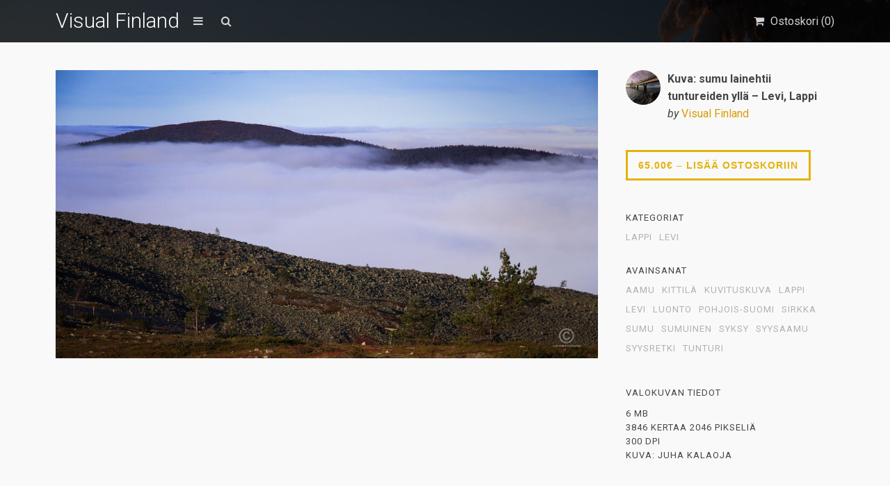

--- FILE ---
content_type: text/html; charset=UTF-8
request_url: https://visualfinland.com/downloads/kuva-sumu-lainehtii-tuntureiden-ylla-levi-lappi/
body_size: 18118
content:
<!DOCTYPE html>
<html lang="fi">
	<head>
		<meta charset="UTF-8">
		<meta name="viewport" content="width=device-width, initial-scale=1, maximum-scale=1, user-scalable=0"/>
		<link rel="profile" href="http://gmpg.org/xfn/11">
		<link rel="pingback" href="https://visualfinland.com/xmlrpc.php">
		
				
		<meta name='robots' content='index, follow, max-image-preview:large, max-snippet:-1, max-video-preview:-1' />

	<!-- This site is optimized with the Yoast SEO plugin v26.7 - https://yoast.com/wordpress/plugins/seo/ -->
	<title>Kuva: sumu lainehtii tuntureiden yllä - Levi, Lappi - Visual Finland</title>
	<meta name="description" content="Visual Finland on suomalainen kuvapankki, josta löydät kauniita kuvia Suomesta. Tilaa kuvatoimiston Suomi-valokuvia omaan käyttöösi. Tervetuloa!" />
	<link rel="canonical" href="https://visualfinland.com/downloads/kuva-sumu-lainehtii-tuntureiden-ylla-levi-lappi/" />
	<meta property="og:locale" content="fi_FI" />
	<meta property="og:type" content="article" />
	<meta property="og:title" content="Kuva: sumu lainehtii tuntureiden yllä - Levi, Lappi - Visual Finland" />
	<meta property="og:description" content="Visual Finland on suomalainen kuvapankki, josta löydät kauniita kuvia Suomesta. Tilaa kuvatoimiston Suomi-valokuvia omaan käyttöösi. Tervetuloa!" />
	<meta property="og:url" content="https://visualfinland.com/downloads/kuva-sumu-lainehtii-tuntureiden-ylla-levi-lappi/" />
	<meta property="og:site_name" content="Visual Finland" />
	<meta property="article:publisher" content="https://www.facebook.com/visualfinlandcom" />
	<meta property="article:modified_time" content="2021-05-26T10:51:28+00:00" />
	<meta property="og:image" content="https://visualfinland.com/wp-content/uploads/edd/2019/09/IMG_1697-2kp-scaled.jpg" />
	<meta property="og:image:width" content="2560" />
	<meta property="og:image:height" content="1362" />
	<meta property="og:image:type" content="image/jpeg" />
	<meta name="twitter:card" content="summary_large_image" />
	<meta name="twitter:site" content="@visualfinland" />
	<script type="application/ld+json" class="yoast-schema-graph">{"@context":"https://schema.org","@graph":[{"@type":"WebPage","@id":"https://visualfinland.com/downloads/kuva-sumu-lainehtii-tuntureiden-ylla-levi-lappi/","url":"https://visualfinland.com/downloads/kuva-sumu-lainehtii-tuntureiden-ylla-levi-lappi/","name":"Kuva: sumu lainehtii tuntureiden yllä - Levi, Lappi - Visual Finland","isPartOf":{"@id":"https://visualfinland.com/#website"},"primaryImageOfPage":{"@id":"https://visualfinland.com/downloads/kuva-sumu-lainehtii-tuntureiden-ylla-levi-lappi/#primaryimage"},"image":{"@id":"https://visualfinland.com/downloads/kuva-sumu-lainehtii-tuntureiden-ylla-levi-lappi/#primaryimage"},"thumbnailUrl":"https://visualfinland.com/wp-content/uploads/edd/2019/09/IMG_1697-2kp-scaled.jpg","datePublished":"2019-09-08T14:51:29+00:00","dateModified":"2021-05-26T10:51:28+00:00","description":"Visual Finland on suomalainen kuvapankki, josta löydät kauniita kuvia Suomesta. Tilaa kuvatoimiston Suomi-valokuvia omaan käyttöösi. Tervetuloa!","breadcrumb":{"@id":"https://visualfinland.com/downloads/kuva-sumu-lainehtii-tuntureiden-ylla-levi-lappi/#breadcrumb"},"inLanguage":"fi","potentialAction":[{"@type":"ReadAction","target":["https://visualfinland.com/downloads/kuva-sumu-lainehtii-tuntureiden-ylla-levi-lappi/"]}]},{"@type":"ImageObject","inLanguage":"fi","@id":"https://visualfinland.com/downloads/kuva-sumu-lainehtii-tuntureiden-ylla-levi-lappi/#primaryimage","url":"https://visualfinland.com/wp-content/uploads/edd/2019/09/IMG_1697-2kp-scaled.jpg","contentUrl":"https://visualfinland.com/wp-content/uploads/edd/2019/09/IMG_1697-2kp-scaled.jpg","width":2560,"height":1362},{"@type":"BreadcrumbList","@id":"https://visualfinland.com/downloads/kuva-sumu-lainehtii-tuntureiden-ylla-levi-lappi/#breadcrumb","itemListElement":[{"@type":"ListItem","position":1,"name":"Home","item":"https://visualfinland.com/"},{"@type":"ListItem","position":2,"name":"Downloads","item":"https://visualfinland.com/downloads/"},{"@type":"ListItem","position":3,"name":"Kuva: sumu lainehtii tuntureiden yllä &#8211; Levi, Lappi"}]},{"@type":"WebSite","@id":"https://visualfinland.com/#website","url":"https://visualfinland.com/","name":"Visual Finland","description":"Suomen maisemien kuvapankki","potentialAction":[{"@type":"SearchAction","target":{"@type":"EntryPoint","urlTemplate":"https://visualfinland.com/?s={search_term_string}"},"query-input":{"@type":"PropertyValueSpecification","valueRequired":true,"valueName":"search_term_string"}}],"inLanguage":"fi"}]}</script>
	<!-- / Yoast SEO plugin. -->


<link rel='dns-prefetch' href='//static.addtoany.com' />
<link rel='dns-prefetch' href='//www.googletagmanager.com' />
<link rel='dns-prefetch' href='//fonts.googleapis.com' />
<link rel="alternate" type="application/rss+xml" title="Visual Finland &raquo; syöte" href="https://visualfinland.com/feed/" />
<link rel="alternate" type="application/rss+xml" title="Visual Finland &raquo; kommenttien syöte" href="https://visualfinland.com/comments/feed/" />
<link rel="alternate" title="oEmbed (JSON)" type="application/json+oembed" href="https://visualfinland.com/wp-json/oembed/1.0/embed?url=https%3A%2F%2Fvisualfinland.com%2Fdownloads%2Fkuva-sumu-lainehtii-tuntureiden-ylla-levi-lappi%2F" />
<link rel="alternate" title="oEmbed (XML)" type="text/xml+oembed" href="https://visualfinland.com/wp-json/oembed/1.0/embed?url=https%3A%2F%2Fvisualfinland.com%2Fdownloads%2Fkuva-sumu-lainehtii-tuntureiden-ylla-levi-lappi%2F&#038;format=xml" />
<style id='wp-img-auto-sizes-contain-inline-css' type='text/css'>
img:is([sizes=auto i],[sizes^="auto," i]){contain-intrinsic-size:3000px 1500px}
/*# sourceURL=wp-img-auto-sizes-contain-inline-css */
</style>
<style id='wp-emoji-styles-inline-css' type='text/css'>

	img.wp-smiley, img.emoji {
		display: inline !important;
		border: none !important;
		box-shadow: none !important;
		height: 1em !important;
		width: 1em !important;
		margin: 0 0.07em !important;
		vertical-align: -0.1em !important;
		background: none !important;
		padding: 0 !important;
	}
/*# sourceURL=wp-emoji-styles-inline-css */
</style>
<link rel='stylesheet' id='simple-google-adsense-styles-css' href='https://visualfinland.com/wp-content/plugins/simple-google-adsense/assets/css/adsense.css?ver=1.2.0' type='text/css' media='all' />
<link rel='stylesheet' id='edd-styles-css' href='https://visualfinland.com/wp-content/plugins/easy-digital-downloads/assets/css/edd.min.css?ver=3.1.5' type='text/css' media='all' />
<style id='edd-styles-inline-css' type='text/css'>
body{--edd-blocks-light-grey:#eee;}
/*# sourceURL=edd-styles-inline-css */
</style>
<link rel='stylesheet' id='css-stocky-css' href='https://visualfinland.com/wp-content/themes/stocky/style.css?ver=6.9' type='text/css' media='all' />
<link rel='stylesheet' id='jquery-fancybox-css' href='https://visualfinland.com/wp-content/themes/stocky/includes/fancybox/jquery.fancybox.css?ver=6.9' type='text/css' media='all' />
<link rel='stylesheet' id='font-Roboto-css' href='//fonts.googleapis.com/css?family=Roboto%3A300%2C400%2C400italic%2C700%2C700italic&#038;ver=6.9' type='text/css' media='all' />
<link rel='stylesheet' id='font-awesome-css' href='https://visualfinland.com/wp-content/themes/stocky/includes/css/font-awesome.min.css?ver=6.9' type='text/css' media='all' />
<link rel='stylesheet' id='addtoany-css' href='https://visualfinland.com/wp-content/plugins/add-to-any/addtoany.min.css?ver=1.16' type='text/css' media='all' />
<script type="text/javascript" id="addtoany-core-js-before">
/* <![CDATA[ */
window.a2a_config=window.a2a_config||{};a2a_config.callbacks=[];a2a_config.overlays=[];a2a_config.templates={};a2a_localize = {
	Share: "Share",
	Save: "Save",
	Subscribe: "Subscribe",
	Email: "Email",
	Bookmark: "Bookmark",
	ShowAll: "Show all",
	ShowLess: "Show less",
	FindServices: "Find service(s)",
	FindAnyServiceToAddTo: "Instantly find any service to add to",
	PoweredBy: "Powered by",
	ShareViaEmail: "Share via email",
	SubscribeViaEmail: "Subscribe via email",
	BookmarkInYourBrowser: "Bookmark in your browser",
	BookmarkInstructions: "Press Ctrl+D or \u2318+D to bookmark this page",
	AddToYourFavorites: "Add to your favorites",
	SendFromWebOrProgram: "Send from any email address or email program",
	EmailProgram: "Email program",
	More: "More&#8230;",
	ThanksForSharing: "Thanks for sharing!",
	ThanksForFollowing: "Thanks for following!"
};


//# sourceURL=addtoany-core-js-before
/* ]]> */
</script>
<script type="text/javascript" defer src="https://static.addtoany.com/menu/page.js" id="addtoany-core-js"></script>
<script type="text/javascript" src="https://visualfinland.com/wp-includes/js/jquery/jquery.min.js?ver=3.7.1" id="jquery-core-js"></script>
<script type="text/javascript" src="https://visualfinland.com/wp-includes/js/jquery/jquery-migrate.min.js?ver=3.4.1" id="jquery-migrate-js"></script>
<script type="text/javascript" defer src="https://visualfinland.com/wp-content/plugins/add-to-any/addtoany.min.js?ver=1.1" id="addtoany-jquery-js"></script>
<script type="text/javascript" id="ulwm-no-right-click-js-extra">
/* <![CDATA[ */
var ulwmNRCargs = {"rightclick":"Y","draganddrop":"Y"};
//# sourceURL=ulwm-no-right-click-js-extra
/* ]]> */
</script>
<script type="text/javascript" src="https://visualfinland.com/wp-content/plugins/ultimate-watermark/assets/js/no-right-click.js?ver=1.1.1" id="ulwm-no-right-click-js"></script>
<script type="text/javascript" src="https://visualfinland.com/wp-content/themes/stocky/includes/fancybox/jquery.fancybox.pack.js?ver=6.9" id="jquery-fancybox-js"></script>
<script type="text/javascript" src="https://visualfinland.com/wp-content/themes/stocky/includes/js/jquery.stellar.js?ver=6.9" id="jquery-stellar-js"></script>
<script type="text/javascript" src="https://visualfinland.com/wp-content/themes/stocky/includes/js/jquery.mobilemenu.js?ver=6.9" id="jquery-mobilemenu-js"></script>
<script type="text/javascript" src="https://visualfinland.com/wp-content/themes/stocky/includes/js/jquery.fitvids.js?ver=6.9" id="jquery-fitvids-js"></script>

<!-- Google tag (gtag.js) snippet added by Site Kit -->
<!-- Google Analytics snippet added by Site Kit -->
<!-- Google Ads snippet added by Site Kit -->
<script type="text/javascript" src="https://www.googletagmanager.com/gtag/js?id=GT-K8DZNG4R" id="google_gtagjs-js" async></script>
<script type="text/javascript" id="google_gtagjs-js-after">
/* <![CDATA[ */
window.dataLayer = window.dataLayer || [];function gtag(){dataLayer.push(arguments);}
gtag("set","linker",{"domains":["visualfinland.com"]});
gtag("js", new Date());
gtag("set", "developer_id.dZTNiMT", true);
gtag("config", "GT-K8DZNG4R");
gtag("config", "AW-16516741316");
//# sourceURL=google_gtagjs-js-after
/* ]]> */
</script>
<link rel="https://api.w.org/" href="https://visualfinland.com/wp-json/" /><link rel="alternate" title="JSON" type="application/json" href="https://visualfinland.com/wp-json/wp/v2/edd-downloads/5226" /><link rel="EditURI" type="application/rsd+xml" title="RSD" href="https://visualfinland.com/xmlrpc.php?rsd" />
<meta name="generator" content="WordPress 6.9" />
<link rel='shortlink' href='https://visualfinland.com/?p=5226' />
		<script type="text/javascript">
			//<![CDATA[
			var show_msg = '';
			if (show_msg !== '0') {
				var options = {view_src: "View Source is disabled!", inspect_elem: "Inspect Element is disabled!", right_click: "Right click is disabled!", copy_cut_paste_content: "Cut/Copy/Paste is disabled!", image_drop: "Image Drag-n-Drop is disabled!" }
			} else {
				var options = '';
			}

         	function nocontextmenu(e) { return false; }
         	document.oncontextmenu = nocontextmenu;
         	document.ondragstart = function() { return false;}

			document.onmousedown = function (event) {
				event = (event || window.event);
				if (event.keyCode === 123) {
					if (show_msg !== '0') {show_toast('inspect_elem');}
					return false;
				}
			}
			document.onkeydown = function (event) {
				event = (event || window.event);
				//alert(event.keyCode);   return false;
				if (event.keyCode === 123 ||
						event.ctrlKey && event.shiftKey && event.keyCode === 73 ||
						event.ctrlKey && event.shiftKey && event.keyCode === 75) {
					if (show_msg !== '0') {show_toast('inspect_elem');}
					return false;
				}
				if (event.ctrlKey && event.keyCode === 85) {
					if (show_msg !== '0') {show_toast('view_src');}
					return false;
				}
			}
			function addMultiEventListener(element, eventNames, listener) {
				var events = eventNames.split(' ');
				for (var i = 0, iLen = events.length; i < iLen; i++) {
					element.addEventListener(events[i], function (e) {
						e.preventDefault();
						if (show_msg !== '0') {
							show_toast(listener);
						}
					});
				}
			}
			addMultiEventListener(document, 'contextmenu', 'right_click');
			addMultiEventListener(document, 'cut copy paste print', 'copy_cut_paste_content');
			addMultiEventListener(document, 'drag drop', 'image_drop');
			function show_toast(text) {
				var x = document.getElementById("amm_drcfw_toast_msg");
				x.innerHTML = eval('options.' + text);
				x.className = "show";
				setTimeout(function () {
					x.className = x.className.replace("show", "")
				}, 3000);
			}
		//]]>
		</script>
		<style type="text/css">body * :not(input):not(textarea){user-select:none !important; -webkit-touch-callout: none !important;  -webkit-user-select: none !important; -moz-user-select:none !important; -khtml-user-select:none !important; -ms-user-select: none !important;}#amm_drcfw_toast_msg{visibility:hidden;min-width:250px;margin-left:-125px;background-color:#333;color:#fff;text-align:center;border-radius:2px;padding:16px;position:fixed;z-index:999;left:50%;bottom:30px;font-size:17px}#amm_drcfw_toast_msg.show{visibility:visible;-webkit-animation:fadein .5s,fadeout .5s 2.5s;animation:fadein .5s,fadeout .5s 2.5s}@-webkit-keyframes fadein{from{bottom:0;opacity:0}to{bottom:30px;opacity:1}}@keyframes fadein{from{bottom:0;opacity:0}to{bottom:30px;opacity:1}}@-webkit-keyframes fadeout{from{bottom:30px;opacity:1}to{bottom:0;opacity:0}}@keyframes fadeout{from{bottom:30px;opacity:1}to{bottom:0;opacity:0}}</style>
		
		<!-- GA Google Analytics @ https://m0n.co/ga -->
		<script async src="https://www.googletagmanager.com/gtag/js?id= AW-11070627020"></script>
		<script>
			window.dataLayer = window.dataLayer || [];
			function gtag(){dataLayer.push(arguments);}
			gtag('js', new Date());
			gtag('config', ' AW-11070627020');
		</script>

	<meta name="generator" content="Site Kit by Google 1.170.0" />                <!-- auto ad code generated with AdFlow plugin v1.2.0 -->
                <script async src="//pagead2.googlesyndication.com/pagead/js/adsbygoogle.js"></script>
                <script>
                (adsbygoogle = window.adsbygoogle || []).push({
                     google_ad_client: "ca-G-G63X3CSZ8G",
                     enable_page_level_ads: true
                });
                </script>      
                <!-- / AdFlow plugin --><meta name="generator" content="Easy Digital Downloads v3.1.5" />
<style type="text/css">
a {
	color:#d89d08;
}

a:hover,
.meta_block a:hover {
	color:#473f22;
}

input[type="submit"],
button[type="submit"],
.btn,
div.fes-form .fes-submit input[type="submit"],
a.button,
a.more-link,
.widget .cart_item.edd_checkout a,
.stocky_navigation a,
.fes-product-list-pagination-container a,
.edd-reviews-voting-buttons a.vote-yes,
.edd-reviews-voting-buttons a.vote-no,
#edd-purchase-button,
.edd-submit,
input.edd-submit[type="submit"],
.edd-submit.button,
.edd-submit.button:visited,
.navigation a,
.navigation span.current,
a.insert-file-row  {
	border-color:#e5b20b !important;
	color:#e5b20b !important;
}

input[type="submit"]:hover,
button[type="submit"]:hover,
.btn:hover,
div.fes-form .fes-submit input[type="submit"]:hover,
a.button:hover,
a.more-link:hover,
.widget .cart_item.edd_checkout a:hover,
.stocky_navigation a:hover,
.fes-product-list-pagination-container a:hover,
.edd-reviews-voting-buttons a.vote-yes:hover,
.edd-reviews-voting-buttons a.vote-no:hover,
#edd-purchase-button:hover,
.edd-submit:hover,
input.edd-submit[type="submit"]:hover,
.edd-submit.button:hover,
.navigation a:hover,
.navigation span.current,
a.insert-file-row:hover,
.sweet-alert button  {
	background-color:#e5b20b !important;
}

#header,
body.page-template-page-login-php {
	background-image:url("https://visualfinland.com/wp-content/uploads/2021/12/visualfinland_etusivu_2875kp.jpeg");
}
#home_cta {
	background-image:url("https://visualfinland.com/wp-content/uploads/2025/11/Black-Minimalist-Nature-Vintage-Banner-5-scaled.jpg");
}
</style><script type="text/javascript">
/* <![CDATA[  */


jQuery(document).ready(function($){

	// load mobile menu
	$('#main_menu ul.menu').mobileMenu();
    $('select.select-menu').each(function(){
        var title = $(this).attr('title');
        if( $('option:selected', this).val() != ''  ) title = $('option:selected',this).text();
        $(this)
            .css({'z-index':10,'opacity':0,'-khtml-appearance':'none'})
            .after('<span class="select">' + title + '</span>')
            .change(function(){
                val = $('option:selected',this).text();
                $(this).next().text(val);
            })
    });

	/* Masonry */
	var $container = $('.edd_downloads_list');
	// initialize Masonry after all images have loaded
	$container.imagesLoaded( function() {
		$container.masonry( { itemSelector: '.edd_download' } );
	});
	
	// Moving the pagination up a div
	var $edd_pagination = $('#edd_download_pagination');
	$edd_pagination.parent().after($edd_pagination);

	/* Parallax */
	(function(){
		var ua = navigator.userAgent,
		isMobileWebkit = /WebKit/.test(ua) && /Mobile/.test(ua);

		/* only show if not on mobile */
		if (isMobileWebkit) {
// 			$('html').addClass('stocky_mobile');
		} else {
			$.stellar({
				horizontalScrolling: false,
				verticalOffset: 0
			});
		}

	})();

	// FitVids
	$("#content").fitVids();

	/* Menu Toggle */
	$('#menu_toggle').click(function() {
		$('#main_menu').slideToggle('fast');
	});

	/* Search Toggle */
	$('#search_toggle').click(function() {
		$('#search_wrap').slideToggle('fast');
	});

	/* Ratings */
	$( '.comment_form_rating .edd_reviews_rating_box' ).find('a').on('click', function (e) {
		e.preventDefault();
		$( '.comment_form_rating .edd_reviews_rating_box' ).find('a').removeClass( 'active' );
		$( this ).addClass( 'active' );
	});

	/* Add span within comment reply title, move the <small> outside of it */
	$('#reply-title').wrapInner('<span>').append( $('#reply-title small') );

	// Increase counter on add to cart
	$('.purAddToCart').ajaxComplete(function(event,request, settings) {
		if(JSON.parse(request.responseText).msgId == 0) {
			var currentCount = parseInt($('#header_cart_count').text());
			var newCount = currentCount + 1;
			$('#header_cart_count').text(newCount);
		}
	});

	// Fancybox
	if( $('.lightbox').length ) {
		$(".lightbox").attr('rel', 'gallery').fancybox({
			'transitionIn'		: 'fade',
			'transitionOut'		: 'fade',
			'showNavArrows' 	: 'true'
		});
	}


});
/* ]]> */
</script>
<!-- Google AdSense meta tags added by Site Kit -->
<meta name="google-adsense-platform-account" content="ca-host-pub-2644536267352236">
<meta name="google-adsense-platform-domain" content="sitekit.withgoogle.com">
<!-- End Google AdSense meta tags added by Site Kit -->
<style type="text/css">.recentcomments a{display:inline !important;padding:0 !important;margin:0 !important;}</style><link rel="icon" href="https://visualfinland.com/wp-content/uploads/2018/08/cropped-vuoristo-245x245.jpg" sizes="32x32" />
<link rel="icon" href="https://visualfinland.com/wp-content/uploads/2018/08/cropped-vuoristo-245x245.jpg" sizes="192x192" />
<link rel="apple-touch-icon" href="https://visualfinland.com/wp-content/uploads/2018/08/cropped-vuoristo-245x245.jpg" />
<meta name="msapplication-TileImage" content="https://visualfinland.com/wp-content/uploads/2018/08/cropped-vuoristo-280x280.jpg" />
<noscript><style id="rocket-lazyload-nojs-css">.rll-youtube-player, [data-lazy-src]{display:none !important;}</style></noscript>	</head>
	<body class="wp-singular download-template-default single single-download postid-5226 wp-theme-stocky button_light content_left edd-js-none">
		<section id="site_wrap">

			
			<header class="wrapper dark_scheme" id="header" data-stellar-background-ratio="0.5">
				<div class="container">

					<div id="menu_wrap" class="clearfix">

						
						<div id="logo_wrap">
						<h1 class="sitename_logo"><a href="https://visualfinland.com" title="Visual Finland">Visual Finland</a></h1>
						</div>

						
												<a href="#" id="menu_toggle"></a>
						
						<a href="#" id="search_toggle"></a>

						<div id="cart_links" class="clearfix">
							<ul>

								
									
								
								<li>
									<a href="https://visualfinland.com/home/kuvatilaus/" title="Ostoskori" id="head_cart">
										<span>Ostoskori (<span id="header_cart_count" class="edd-cart-quantity">0</span>)</span>
									</a>
								</li>

								
							</ul>
						</div>

						<div id="search_wrap">
							<form method="get" class="searchform" action="https://visualfinland.com/">
	<div>
		<input type="text" class="search_input" value="" name="s" onfocus="if (this.value == 'Search Products') {this.value = '';}" onblur="if (this.value == '') {this.value = 'Search Products';}" />
		<input type="hidden" id="searchsubmit" value="Search" />
		<input type="hidden" name="post_type" value="download" />
	</div>
</form>						</div>

					</div>

										<nav id="main_menu" class="clearfix ">
						<div id="stocky_menu_container" class="menu-valikko-container"><ul id="stocky_menu" class="menu"><li id="menu-item-3400" class="menu-item menu-item-type-custom menu-item-object-custom menu-item-home menu-item-3400"><a href="https://visualfinland.com">Etusivu</a></li>
<li id="menu-item-3406" class="menu-item menu-item-type-post_type menu-item-object-page menu-item-3406"><a href="https://visualfinland.com/nain-tilaat-kuvan-visual-finland-kuvapankista/">Näin tilaat kuvan</a></li>
<li id="menu-item-3594" class="menu-item menu-item-type-post_type menu-item-object-page menu-item-3594"><a href="https://visualfinland.com/lisatietoa-laskutuksesta/">Tietoa laskutuksesta</a></li>
<li id="menu-item-7771" class="menu-item menu-item-type-post_type menu-item-object-page menu-item-7771"><a href="https://visualfinland.com/usein-kysytyt-kysymykset-ukk/">Usein kysytyt kysymykset</a></li>
<li id="menu-item-11403" class="menu-item menu-item-type-post_type menu-item-object-page menu-item-11403"><a href="https://visualfinland.com/tietosuojaseloste-2/">Tietosuojaseloste</a></li>
<li id="menu-item-7772" class="menu-item menu-item-type-post_type menu-item-object-page menu-item-7772"><a href="https://visualfinland.com/palaute/">Ota yhteyttä</a></li>
<li id="menu-item-8954" class="menu-item menu-item-type-post_type menu-item-object-page menu-item-8954"><a href="https://visualfinland.com/kuvapankki-kuvien-hyodyntaminen/">Referenssit</a></li>
</ul></div>					</nav>

					
				</div>
			</header>

			
			<section class="wrapper" id="content">				<div class="container clearfix"><div id="single_product_page">
			<div class="post-5226 type-download status-publish has-post-thumbnail hentry download_category-lappi-kuvapankki download_category-levi-kuvapankki download_tag-aamu download_tag-kittila-kuvapankki-kuvia-kittilasta download_tag-kuvituskuva-luontoaiheisia-kuvituskuvia-suomesta download_tag-lappi download_tag-levi download_tag-luonto download_tag-pohjois-suomi download_tag-sirkka download_tag-sumu download_tag-sumuinen download_tag-syyskuvia-suomesta-syksy-kuvia download_tag-syysaamu download_tag-syysretki download_tag-tunturi-kuvia-tuntureilta edd-download edd-download-cat-lappi-kuvapankki edd-download-cat-levi-kuvapankki edd-download-tag-aamu edd-download-tag-kittila-kuvapankki-kuvia-kittilasta edd-download-tag-kuvituskuva-luontoaiheisia-kuvituskuvia-suomesta edd-download-tag-lappi edd-download-tag-levi edd-download-tag-luonto edd-download-tag-pohjois-suomi edd-download-tag-sirkka edd-download-tag-sumu edd-download-tag-sumuinen edd-download-tag-syyskuvia-suomesta-syksy-kuvia edd-download-tag-syysaamu edd-download-tag-syysretki edd-download-tag-tunturi-kuvia-tuntureilta">

		<div id="single_item_wrap" class="clearfix">

			<div class="posts-wrap">

				<div id="product_images">

										
													<a id="main_product_image" href="https://visualfinland.com/wp-content/uploads/edd/2019/09/IMG_1697-2kp-scaled-1560x830.jpg" class="lightbox">
								<span class="preview"></span>
								<img width="1560" height="830" src="data:image/svg+xml,%3Csvg%20xmlns='http://www.w3.org/2000/svg'%20viewBox='0%200%201560%20830'%3E%3C/svg%3E" class="attachment-product_page_image size-product_page_image wp-post-image" alt="" decoding="async" fetchpriority="high" data-lazy-srcset="https://visualfinland.com/wp-content/uploads/edd/2019/09/IMG_1697-2kp-scaled-1560x830.jpg 1560w, https://visualfinland.com/wp-content/uploads/edd/2019/09/IMG_1697-2kp-scaled-768x409.jpg 768w, https://visualfinland.com/wp-content/uploads/edd/2019/09/IMG_1697-2kp-scaled-1536x817.jpg 1536w, https://visualfinland.com/wp-content/uploads/edd/2019/09/IMG_1697-2kp-scaled-2048x1090.jpg 2048w, https://visualfinland.com/wp-content/uploads/edd/2019/09/IMG_1697-2kp-scaled-548x292.jpg 548w, https://visualfinland.com/wp-content/uploads/edd/2019/09/IMG_1697-2kp-scaled-245x130.jpg 245w" data-lazy-sizes="(max-width: 1560px) 100vw, 1560px" data-lazy-src="https://visualfinland.com/wp-content/uploads/edd/2019/09/IMG_1697-2kp-scaled-1560x830.jpg" /><noscript><img width="1560" height="830" src="https://visualfinland.com/wp-content/uploads/edd/2019/09/IMG_1697-2kp-scaled-1560x830.jpg" class="attachment-product_page_image size-product_page_image wp-post-image" alt="" decoding="async" fetchpriority="high" srcset="https://visualfinland.com/wp-content/uploads/edd/2019/09/IMG_1697-2kp-scaled-1560x830.jpg 1560w, https://visualfinland.com/wp-content/uploads/edd/2019/09/IMG_1697-2kp-scaled-768x409.jpg 768w, https://visualfinland.com/wp-content/uploads/edd/2019/09/IMG_1697-2kp-scaled-1536x817.jpg 1536w, https://visualfinland.com/wp-content/uploads/edd/2019/09/IMG_1697-2kp-scaled-2048x1090.jpg 2048w, https://visualfinland.com/wp-content/uploads/edd/2019/09/IMG_1697-2kp-scaled-548x292.jpg 548w, https://visualfinland.com/wp-content/uploads/edd/2019/09/IMG_1697-2kp-scaled-245x130.jpg 245w" sizes="(max-width: 1560px) 100vw, 1560px" /></noscript>							</a>
	
													
												
										
				</div><!-- end #product_images -->
			</div>							

				<div id="sidebar" class="clearfix">

					<div id="product_info" class="clearfix">
						<div class="clearfix">
							<img alt='' src="data:image/svg+xml,%3Csvg%20xmlns='http://www.w3.org/2000/svg'%20viewBox='0%200%20100%20100'%3E%3C/svg%3E" data-lazy-srcset='https://secure.gravatar.com/avatar/56678c43d91aa1976bc957101fd10715ba16a424484ed60d6119925cd9d19cf5?s=200&#038;d=mm&#038;r=g 2x' class='avatar avatar-100 photo' height='100' width='100' decoding='async' data-lazy-src="https://secure.gravatar.com/avatar/56678c43d91aa1976bc957101fd10715ba16a424484ed60d6119925cd9d19cf5?s=100&#038;d=mm&#038;r=g"/><noscript><img alt='' src='https://secure.gravatar.com/avatar/56678c43d91aa1976bc957101fd10715ba16a424484ed60d6119925cd9d19cf5?s=100&#038;d=mm&#038;r=g' srcset='https://secure.gravatar.com/avatar/56678c43d91aa1976bc957101fd10715ba16a424484ed60d6119925cd9d19cf5?s=200&#038;d=mm&#038;r=g 2x' class='avatar avatar-100 photo' height='100' width='100' decoding='async'/></noscript>							<div id="post_user">
								<div><strong>Kuva: sumu lainehtii tuntureiden yllä &#8211; Levi, Lappi</strong></div>
								<div>
								<em>by</em> <a href="https://visualfinland.com/downloads/">Visual Finland</a>								</div>
							</div>
						</div>

					</div>

					<div id="product_pricing">
						
							<form id="edd_purchase_5226" class="edd_download_purchase_form edd_purchase_5226" method="post">

		
		<div class="edd_purchase_submit_wrapper">
			<button class="edd-add-to-cart button dark-gray edd-submit" data-nonce="25ccbb3d5d" data-timestamp="1768704695" data-token="7ad3525caf2215892920ee10cfcb5ab6c670a49889bd018bfa923b4cb1c6ed54" data-action="edd_add_to_cart" data-download-id="5226" data-variable-price="no" data-price-mode=single data-price="65.00" ><span class="edd-add-to-cart-label">65.00&euro;&nbsp;&ndash;&nbsp;Lisää ostoskoriin</span> <span class="edd-loading" aria-label="Loading"></span></button><input type="submit" class="edd-add-to-cart edd-no-js button dark-gray edd-submit" name="edd_purchase_download" value="65.00&euro;&nbsp;&ndash;&nbsp;Lisää ostoskoriin" data-action="edd_add_to_cart" data-download-id="5226" data-variable-price="no" data-price-mode=single /><a href="https://visualfinland.com/home/kuvatilaus/" class="edd_go_to_checkout button dark-gray edd-submit" style="display:none;">Näytä ostoskori</a>
							<span class="edd-cart-ajax-alert" aria-live="assertive">
					<span class="edd-cart-added-alert" style="display: none;">
						<svg class="edd-icon edd-icon-check" xmlns="http://www.w3.org/2000/svg" width="28" height="28" viewBox="0 0 28 28" aria-hidden="true">
							<path d="M26.11 8.844c0 .39-.157.78-.44 1.062L12.234 23.344c-.28.28-.672.438-1.062.438s-.78-.156-1.06-.438l-7.782-7.78c-.28-.282-.438-.673-.438-1.063s.156-.78.438-1.06l2.125-2.126c.28-.28.672-.438 1.062-.438s.78.156 1.062.438l4.594 4.61L21.42 5.656c.282-.28.673-.438 1.063-.438s.78.155 1.062.437l2.125 2.125c.28.28.438.672.438 1.062z"/>
						</svg>
						Lisätty ostoskoriin					</span>
				</span>
															</div><!--end .edd_purchase_submit_wrapper-->

		<input type="hidden" name="download_id" value="5226">
							<input type="hidden" name="edd_action" class="edd_action_input" value="add_to_cart">
		
		
		
	</form><!--end #edd_purchase_5226-->
					</div>

					
					
					<div id="product_meta_wrap">

												<div class="single-product-meta">
							<span>Kategoriat</span>
							<a href="https://visualfinland.com/downloads/category/lappi-kuvapankki/" rel="tag">Lappi</a><a href="https://visualfinland.com/downloads/category/levi-kuvapankki/" rel="tag">Levi</a>						</div>
						
												<div class="single-product-meta">
							<span>Avainsanat</span>
							<a href="https://visualfinland.com/downloads/tag/aamu/" rel="tag">aamu</a><a href="https://visualfinland.com/downloads/tag/kittila-kuvapankki-kuvia-kittilasta/" rel="tag">kittilä</a><a href="https://visualfinland.com/downloads/tag/kuvituskuva-luontoaiheisia-kuvituskuvia-suomesta/" rel="tag">kuvituskuva</a><a href="https://visualfinland.com/downloads/tag/lappi/" rel="tag">lappi</a><a href="https://visualfinland.com/downloads/tag/levi/" rel="tag">levi</a><a href="https://visualfinland.com/downloads/tag/luonto/" rel="tag">luonto</a><a href="https://visualfinland.com/downloads/tag/pohjois-suomi/" rel="tag">pohjois-suomi</a><a href="https://visualfinland.com/downloads/tag/sirkka/" rel="tag">sirkka</a><a href="https://visualfinland.com/downloads/tag/sumu/" rel="tag">sumu</a><a href="https://visualfinland.com/downloads/tag/sumuinen/" rel="tag">sumuinen</a><a href="https://visualfinland.com/downloads/tag/syyskuvia-suomesta-syksy-kuvia/" rel="tag">syksy</a><a href="https://visualfinland.com/downloads/tag/syysaamu/" rel="tag">syysaamu</a><a href="https://visualfinland.com/downloads/tag/syysretki/" rel="tag">syysretki</a><a href="https://visualfinland.com/downloads/tag/tunturi-kuvia-tuntureilta/" rel="tag">tunturi</a>						</div>
						
					</div>
					
											<div class="single-product-meta download_excerpt">
							<span>Valokuvan tiedot</span>
							<p>6 MB<br />
3846 kertaa 2046 pikseliä<br />
300 DPI<br />
Kuva: Juha Kalaoja</p>
						</div>
										
					
					
				</div>

		</div>

		<div id="product_content" class="entry-content clearfix">
			<div class="addtoany_share_save_container addtoany_content addtoany_content_bottom"><div class="addtoany_header">Jaa kuva verkostollesi:</div><div class="a2a_kit a2a_kit_size_28 addtoany_list" data-a2a-url="https://visualfinland.com/downloads/kuva-sumu-lainehtii-tuntureiden-ylla-levi-lappi/" data-a2a-title="Kuva: sumu lainehtii tuntureiden yllä – Levi, Lappi"><a class="a2a_button_whatsapp" href="https://www.addtoany.com/add_to/whatsapp?linkurl=https%3A%2F%2Fvisualfinland.com%2Fdownloads%2Fkuva-sumu-lainehtii-tuntureiden-ylla-levi-lappi%2F&amp;linkname=Kuva%3A%20sumu%20lainehtii%20tuntureiden%20yll%C3%A4%20%E2%80%93%20Levi%2C%20Lappi" title="WhatsApp" rel="nofollow noopener" target="_blank"></a><a class="a2a_button_facebook" href="https://www.addtoany.com/add_to/facebook?linkurl=https%3A%2F%2Fvisualfinland.com%2Fdownloads%2Fkuva-sumu-lainehtii-tuntureiden-ylla-levi-lappi%2F&amp;linkname=Kuva%3A%20sumu%20lainehtii%20tuntureiden%20yll%C3%A4%20%E2%80%93%20Levi%2C%20Lappi" title="Facebook" rel="nofollow noopener" target="_blank"></a><a class="a2a_button_x" href="https://www.addtoany.com/add_to/x?linkurl=https%3A%2F%2Fvisualfinland.com%2Fdownloads%2Fkuva-sumu-lainehtii-tuntureiden-ylla-levi-lappi%2F&amp;linkname=Kuva%3A%20sumu%20lainehtii%20tuntureiden%20yll%C3%A4%20%E2%80%93%20Levi%2C%20Lappi" title="X" rel="nofollow noopener" target="_blank"></a><a class="a2a_button_linkedin" href="https://www.addtoany.com/add_to/linkedin?linkurl=https%3A%2F%2Fvisualfinland.com%2Fdownloads%2Fkuva-sumu-lainehtii-tuntureiden-ylla-levi-lappi%2F&amp;linkname=Kuva%3A%20sumu%20lainehtii%20tuntureiden%20yll%C3%A4%20%E2%80%93%20Levi%2C%20Lappi" title="LinkedIn" rel="nofollow noopener" target="_blank"></a><a class="a2a_button_pinterest" href="https://www.addtoany.com/add_to/pinterest?linkurl=https%3A%2F%2Fvisualfinland.com%2Fdownloads%2Fkuva-sumu-lainehtii-tuntureiden-ylla-levi-lappi%2F&amp;linkname=Kuva%3A%20sumu%20lainehtii%20tuntureiden%20yll%C3%A4%20%E2%80%93%20Levi%2C%20Lappi" title="Pinterest" rel="nofollow noopener" target="_blank"></a><a class="a2a_button_google_gmail" href="https://www.addtoany.com/add_to/google_gmail?linkurl=https%3A%2F%2Fvisualfinland.com%2Fdownloads%2Fkuva-sumu-lainehtii-tuntureiden-ylla-levi-lappi%2F&amp;linkname=Kuva%3A%20sumu%20lainehtii%20tuntureiden%20yll%C3%A4%20%E2%80%93%20Levi%2C%20Lappi" title="Gmail" rel="nofollow noopener" target="_blank"></a><a class="a2a_dd addtoany_share_save addtoany_share" href="https://www.addtoany.com/share"></a></div></div>		</div><!-- end #product_content -->

		

	
		
	


		<div class="related_products_wrap"><div class="box_title"><h3>Katso myös</h3></div><div class="related_products clearfix">	
					<div class="single_related">
	<a href="https://visualfinland.com/downloads/kuva-kesaillan-valo-metsassa/" title="Kuva: kesäillan valo metsässä">
		<img width="2560" height="1692" src="data:image/svg+xml,%3Csvg%20xmlns='http://www.w3.org/2000/svg'%20viewBox='0%200%202560%201692'%3E%3C/svg%3E" class="attachment-thumbnail size-thumbnail wp-post-image" alt="" decoding="async" data-lazy-srcset="https://visualfinland.com/wp-content/uploads/edd/2020/03/IMG_5175kp-scaled.jpg 2560w, https://visualfinland.com/wp-content/uploads/edd/2020/03/IMG_5175kp-scaled-768x508.jpg 768w, https://visualfinland.com/wp-content/uploads/edd/2020/03/IMG_5175kp-scaled-1536x1015.jpg 1536w, https://visualfinland.com/wp-content/uploads/edd/2020/03/IMG_5175kp-scaled-2048x1354.jpg 2048w, https://visualfinland.com/wp-content/uploads/edd/2020/03/IMG_5175kp-scaled-548x362.jpg 548w, https://visualfinland.com/wp-content/uploads/edd/2020/03/IMG_5175kp-scaled-1560x1031.jpg 1560w, https://visualfinland.com/wp-content/uploads/edd/2020/03/IMG_5175kp-scaled-245x162.jpg 245w" data-lazy-sizes="(max-width: 2560px) 100vw, 2560px" data-lazy-src="https://visualfinland.com/wp-content/uploads/edd/2020/03/IMG_5175kp-scaled.jpg" /><noscript><img width="2560" height="1692" src="https://visualfinland.com/wp-content/uploads/edd/2020/03/IMG_5175kp-scaled.jpg" class="attachment-thumbnail size-thumbnail wp-post-image" alt="" decoding="async" srcset="https://visualfinland.com/wp-content/uploads/edd/2020/03/IMG_5175kp-scaled.jpg 2560w, https://visualfinland.com/wp-content/uploads/edd/2020/03/IMG_5175kp-scaled-768x508.jpg 768w, https://visualfinland.com/wp-content/uploads/edd/2020/03/IMG_5175kp-scaled-1536x1015.jpg 1536w, https://visualfinland.com/wp-content/uploads/edd/2020/03/IMG_5175kp-scaled-2048x1354.jpg 2048w, https://visualfinland.com/wp-content/uploads/edd/2020/03/IMG_5175kp-scaled-548x362.jpg 548w, https://visualfinland.com/wp-content/uploads/edd/2020/03/IMG_5175kp-scaled-1560x1031.jpg 1560w, https://visualfinland.com/wp-content/uploads/edd/2020/03/IMG_5175kp-scaled-245x162.jpg 245w" sizes="(max-width: 2560px) 100vw, 2560px" /></noscript>	</a>
</div>	
					
					<div class="single_related">
	<a href="https://visualfinland.com/downloads/aulanko-yksi-suomen-kuuluisimmista-maisemista/" title="Aulanko &#8211; yksi Suomen kuuluisimmista maisemista">
		<img width="2560" height="1269" src="data:image/svg+xml,%3Csvg%20xmlns='http://www.w3.org/2000/svg'%20viewBox='0%200%202560%201269'%3E%3C/svg%3E" class="attachment-thumbnail size-thumbnail wp-post-image" alt="" decoding="async" data-lazy-srcset="https://visualfinland.com/wp-content/uploads/edd/2018/09/IMG_5612kp-scaled.jpg 2560w, https://visualfinland.com/wp-content/uploads/edd/2018/09/IMG_5612kp-scaled-768x381.jpg 768w, https://visualfinland.com/wp-content/uploads/edd/2018/09/IMG_5612kp-scaled-1536x761.jpg 1536w, https://visualfinland.com/wp-content/uploads/edd/2018/09/IMG_5612kp-scaled-2048x1015.jpg 2048w, https://visualfinland.com/wp-content/uploads/edd/2018/09/IMG_5612kp-scaled-548x272.jpg 548w, https://visualfinland.com/wp-content/uploads/edd/2018/09/IMG_5612kp-scaled-1560x773.jpg 1560w, https://visualfinland.com/wp-content/uploads/edd/2018/09/IMG_5612kp-scaled-245x121.jpg 245w" data-lazy-sizes="auto, (max-width: 2560px) 100vw, 2560px" data-lazy-src="https://visualfinland.com/wp-content/uploads/edd/2018/09/IMG_5612kp-scaled.jpg" /><noscript><img width="2560" height="1269" src="https://visualfinland.com/wp-content/uploads/edd/2018/09/IMG_5612kp-scaled.jpg" class="attachment-thumbnail size-thumbnail wp-post-image" alt="" decoding="async" loading="lazy" srcset="https://visualfinland.com/wp-content/uploads/edd/2018/09/IMG_5612kp-scaled.jpg 2560w, https://visualfinland.com/wp-content/uploads/edd/2018/09/IMG_5612kp-scaled-768x381.jpg 768w, https://visualfinland.com/wp-content/uploads/edd/2018/09/IMG_5612kp-scaled-1536x761.jpg 1536w, https://visualfinland.com/wp-content/uploads/edd/2018/09/IMG_5612kp-scaled-2048x1015.jpg 2048w, https://visualfinland.com/wp-content/uploads/edd/2018/09/IMG_5612kp-scaled-548x272.jpg 548w, https://visualfinland.com/wp-content/uploads/edd/2018/09/IMG_5612kp-scaled-1560x773.jpg 1560w, https://visualfinland.com/wp-content/uploads/edd/2018/09/IMG_5612kp-scaled-245x121.jpg 245w" sizes="auto, (max-width: 2560px) 100vw, 2560px" /></noscript>	</a>
</div>	
					
					<div class="single_related">
	<a href="https://visualfinland.com/downloads/retkeilija-aavasaksan-paalla-ihastelemassa-lapin-ruskamaisemaa/" title="Retkeilijä Aavasaksan päällä ihastelemassa Lapin ruskamaisemaa">
		<img width="2560" height="1681" src="data:image/svg+xml,%3Csvg%20xmlns='http://www.w3.org/2000/svg'%20viewBox='0%200%202560%201681'%3E%3C/svg%3E" class="attachment-thumbnail size-thumbnail wp-post-image" alt="" decoding="async" data-lazy-srcset="https://visualfinland.com/wp-content/uploads/edd/2019/07/IMG_4373kp-scaled.jpg 2560w, https://visualfinland.com/wp-content/uploads/edd/2019/07/IMG_4373kp-scaled-768x504.jpg 768w, https://visualfinland.com/wp-content/uploads/edd/2019/07/IMG_4373kp-scaled-1536x1009.jpg 1536w, https://visualfinland.com/wp-content/uploads/edd/2019/07/IMG_4373kp-scaled-2048x1345.jpg 2048w, https://visualfinland.com/wp-content/uploads/edd/2019/07/IMG_4373kp-scaled-548x360.jpg 548w, https://visualfinland.com/wp-content/uploads/edd/2019/07/IMG_4373kp-scaled-1560x1024.jpg 1560w, https://visualfinland.com/wp-content/uploads/edd/2019/07/IMG_4373kp-scaled-245x161.jpg 245w" data-lazy-sizes="auto, (max-width: 2560px) 100vw, 2560px" data-lazy-src="https://visualfinland.com/wp-content/uploads/edd/2019/07/IMG_4373kp-scaled.jpg" /><noscript><img width="2560" height="1681" src="https://visualfinland.com/wp-content/uploads/edd/2019/07/IMG_4373kp-scaled.jpg" class="attachment-thumbnail size-thumbnail wp-post-image" alt="" decoding="async" loading="lazy" srcset="https://visualfinland.com/wp-content/uploads/edd/2019/07/IMG_4373kp-scaled.jpg 2560w, https://visualfinland.com/wp-content/uploads/edd/2019/07/IMG_4373kp-scaled-768x504.jpg 768w, https://visualfinland.com/wp-content/uploads/edd/2019/07/IMG_4373kp-scaled-1536x1009.jpg 1536w, https://visualfinland.com/wp-content/uploads/edd/2019/07/IMG_4373kp-scaled-2048x1345.jpg 2048w, https://visualfinland.com/wp-content/uploads/edd/2019/07/IMG_4373kp-scaled-548x360.jpg 548w, https://visualfinland.com/wp-content/uploads/edd/2019/07/IMG_4373kp-scaled-1560x1024.jpg 1560w, https://visualfinland.com/wp-content/uploads/edd/2019/07/IMG_4373kp-scaled-245x161.jpg 245w" sizes="auto, (max-width: 2560px) 100vw, 2560px" /></noscript>	</a>
</div>	
					
					<div class="single_related">
	<a href="https://visualfinland.com/downloads/kuva-arktinen-iso-syote-talvipaivan-auringonlaskussa/" title="Kuva: arktinen Iso-Syöte talvipäivän auringonlaskussa">
		<img width="2560" height="1651" src="data:image/svg+xml,%3Csvg%20xmlns='http://www.w3.org/2000/svg'%20viewBox='0%200%202560%201651'%3E%3C/svg%3E" class="attachment-thumbnail size-thumbnail wp-post-image" alt="" decoding="async" data-lazy-srcset="https://visualfinland.com/wp-content/uploads/edd/2019/08/IMG_4588kp-scaled.jpg 2560w, https://visualfinland.com/wp-content/uploads/edd/2019/08/IMG_4588kp-scaled-768x495.jpg 768w, https://visualfinland.com/wp-content/uploads/edd/2019/08/IMG_4588kp-scaled-1536x991.jpg 1536w, https://visualfinland.com/wp-content/uploads/edd/2019/08/IMG_4588kp-scaled-2048x1321.jpg 2048w, https://visualfinland.com/wp-content/uploads/edd/2019/08/IMG_4588kp-scaled-548x353.jpg 548w, https://visualfinland.com/wp-content/uploads/edd/2019/08/IMG_4588kp-scaled-1560x1006.jpg 1560w, https://visualfinland.com/wp-content/uploads/edd/2019/08/IMG_4588kp-scaled-245x158.jpg 245w" data-lazy-sizes="auto, (max-width: 2560px) 100vw, 2560px" data-lazy-src="https://visualfinland.com/wp-content/uploads/edd/2019/08/IMG_4588kp-scaled.jpg" /><noscript><img width="2560" height="1651" src="https://visualfinland.com/wp-content/uploads/edd/2019/08/IMG_4588kp-scaled.jpg" class="attachment-thumbnail size-thumbnail wp-post-image" alt="" decoding="async" loading="lazy" srcset="https://visualfinland.com/wp-content/uploads/edd/2019/08/IMG_4588kp-scaled.jpg 2560w, https://visualfinland.com/wp-content/uploads/edd/2019/08/IMG_4588kp-scaled-768x495.jpg 768w, https://visualfinland.com/wp-content/uploads/edd/2019/08/IMG_4588kp-scaled-1536x991.jpg 1536w, https://visualfinland.com/wp-content/uploads/edd/2019/08/IMG_4588kp-scaled-2048x1321.jpg 2048w, https://visualfinland.com/wp-content/uploads/edd/2019/08/IMG_4588kp-scaled-548x353.jpg 548w, https://visualfinland.com/wp-content/uploads/edd/2019/08/IMG_4588kp-scaled-1560x1006.jpg 1560w, https://visualfinland.com/wp-content/uploads/edd/2019/08/IMG_4588kp-scaled-245x158.jpg 245w" sizes="auto, (max-width: 2560px) 100vw, 2560px" /></noscript>	</a>
</div>	
					
					<div class="single_related">
	<a href="https://visualfinland.com/downloads/iso-syote-kaunis-talvinen-auringonlasku/" title="Iso-Syöte: kaunis talvinen auringonlasku">
		<img width="2560" height="1729" src="data:image/svg+xml,%3Csvg%20xmlns='http://www.w3.org/2000/svg'%20viewBox='0%200%202560%201729'%3E%3C/svg%3E" class="attachment-thumbnail size-thumbnail wp-post-image" alt="" decoding="async" data-lazy-srcset="https://visualfinland.com/wp-content/uploads/edd/2018/09/IMG_2814kp-scaled.jpg 2560w, https://visualfinland.com/wp-content/uploads/edd/2018/09/IMG_2814kp-scaled-768x519.jpg 768w, https://visualfinland.com/wp-content/uploads/edd/2018/09/IMG_2814kp-scaled-1536x1037.jpg 1536w, https://visualfinland.com/wp-content/uploads/edd/2018/09/IMG_2814kp-scaled-2048x1383.jpg 2048w, https://visualfinland.com/wp-content/uploads/edd/2018/09/IMG_2814kp-scaled-548x370.jpg 548w, https://visualfinland.com/wp-content/uploads/edd/2018/09/IMG_2814kp-scaled-1560x1054.jpg 1560w, https://visualfinland.com/wp-content/uploads/edd/2018/09/IMG_2814kp-scaled-245x165.jpg 245w" data-lazy-sizes="auto, (max-width: 2560px) 100vw, 2560px" data-lazy-src="https://visualfinland.com/wp-content/uploads/edd/2018/09/IMG_2814kp-scaled.jpg" /><noscript><img width="2560" height="1729" src="https://visualfinland.com/wp-content/uploads/edd/2018/09/IMG_2814kp-scaled.jpg" class="attachment-thumbnail size-thumbnail wp-post-image" alt="" decoding="async" loading="lazy" srcset="https://visualfinland.com/wp-content/uploads/edd/2018/09/IMG_2814kp-scaled.jpg 2560w, https://visualfinland.com/wp-content/uploads/edd/2018/09/IMG_2814kp-scaled-768x519.jpg 768w, https://visualfinland.com/wp-content/uploads/edd/2018/09/IMG_2814kp-scaled-1536x1037.jpg 1536w, https://visualfinland.com/wp-content/uploads/edd/2018/09/IMG_2814kp-scaled-2048x1383.jpg 2048w, https://visualfinland.com/wp-content/uploads/edd/2018/09/IMG_2814kp-scaled-548x370.jpg 548w, https://visualfinland.com/wp-content/uploads/edd/2018/09/IMG_2814kp-scaled-1560x1054.jpg 1560w, https://visualfinland.com/wp-content/uploads/edd/2018/09/IMG_2814kp-scaled-245x165.jpg 245w" sizes="auto, (max-width: 2560px) 100vw, 2560px" /></noscript>	</a>
</div>	
					
					<div class="single_related">
	<a href="https://visualfinland.com/downloads/upeaa-ruskaa-lapissa-kuvassa-pallaksen-tunturit/" title="Upeaa ruskaa Lapissa &#8211; kuvassa Pallaksen tunturit">
		<img width="2560" height="1686" src="data:image/svg+xml,%3Csvg%20xmlns='http://www.w3.org/2000/svg'%20viewBox='0%200%202560%201686'%3E%3C/svg%3E" class="attachment-thumbnail size-thumbnail wp-post-image" alt="" decoding="async" data-lazy-srcset="https://visualfinland.com/wp-content/uploads/edd/2018/10/IMG_07016kp-scaled.jpg 2560w, https://visualfinland.com/wp-content/uploads/edd/2018/10/IMG_07016kp-scaled-768x506.jpg 768w, https://visualfinland.com/wp-content/uploads/edd/2018/10/IMG_07016kp-scaled-1536x1012.jpg 1536w, https://visualfinland.com/wp-content/uploads/edd/2018/10/IMG_07016kp-scaled-2048x1349.jpg 2048w, https://visualfinland.com/wp-content/uploads/edd/2018/10/IMG_07016kp-scaled-548x361.jpg 548w, https://visualfinland.com/wp-content/uploads/edd/2018/10/IMG_07016kp-scaled-1560x1027.jpg 1560w, https://visualfinland.com/wp-content/uploads/edd/2018/10/IMG_07016kp-scaled-245x161.jpg 245w" data-lazy-sizes="auto, (max-width: 2560px) 100vw, 2560px" data-lazy-src="https://visualfinland.com/wp-content/uploads/edd/2018/10/IMG_07016kp-scaled.jpg" /><noscript><img width="2560" height="1686" src="https://visualfinland.com/wp-content/uploads/edd/2018/10/IMG_07016kp-scaled.jpg" class="attachment-thumbnail size-thumbnail wp-post-image" alt="" decoding="async" loading="lazy" srcset="https://visualfinland.com/wp-content/uploads/edd/2018/10/IMG_07016kp-scaled.jpg 2560w, https://visualfinland.com/wp-content/uploads/edd/2018/10/IMG_07016kp-scaled-768x506.jpg 768w, https://visualfinland.com/wp-content/uploads/edd/2018/10/IMG_07016kp-scaled-1536x1012.jpg 1536w, https://visualfinland.com/wp-content/uploads/edd/2018/10/IMG_07016kp-scaled-2048x1349.jpg 2048w, https://visualfinland.com/wp-content/uploads/edd/2018/10/IMG_07016kp-scaled-548x361.jpg 548w, https://visualfinland.com/wp-content/uploads/edd/2018/10/IMG_07016kp-scaled-1560x1027.jpg 1560w, https://visualfinland.com/wp-content/uploads/edd/2018/10/IMG_07016kp-scaled-245x161.jpg 245w" sizes="auto, (max-width: 2560px) 100vw, 2560px" /></noscript>	</a>
</div>	
					
					<div class="single_related">
	<a href="https://visualfinland.com/downloads/kuva-naisten-uintiretki-saaristossa-kotka/" title="Kuva: naisten uintiretki saaristossa &#8211; Kotka">
		<img width="2560" height="1706" src="data:image/svg+xml,%3Csvg%20xmlns='http://www.w3.org/2000/svg'%20viewBox='0%200%202560%201706'%3E%3C/svg%3E" class="attachment-thumbnail size-thumbnail wp-post-image" alt="" decoding="async" data-lazy-srcset="https://visualfinland.com/wp-content/uploads/edd/2020/04/IMG_5896-scaled.jpg 2560w, https://visualfinland.com/wp-content/uploads/edd/2020/04/IMG_5896-scaled-768x512.jpg 768w, https://visualfinland.com/wp-content/uploads/edd/2020/04/IMG_5896-scaled-1536x1024.jpg 1536w, https://visualfinland.com/wp-content/uploads/edd/2020/04/IMG_5896-scaled-2048x1365.jpg 2048w, https://visualfinland.com/wp-content/uploads/edd/2020/04/IMG_5896-scaled-548x365.jpg 548w, https://visualfinland.com/wp-content/uploads/edd/2020/04/IMG_5896-scaled-1560x1040.jpg 1560w, https://visualfinland.com/wp-content/uploads/edd/2020/04/IMG_5896-scaled-245x163.jpg 245w" data-lazy-sizes="auto, (max-width: 2560px) 100vw, 2560px" data-lazy-src="https://visualfinland.com/wp-content/uploads/edd/2020/04/IMG_5896-scaled.jpg" /><noscript><img width="2560" height="1706" src="https://visualfinland.com/wp-content/uploads/edd/2020/04/IMG_5896-scaled.jpg" class="attachment-thumbnail size-thumbnail wp-post-image" alt="" decoding="async" loading="lazy" srcset="https://visualfinland.com/wp-content/uploads/edd/2020/04/IMG_5896-scaled.jpg 2560w, https://visualfinland.com/wp-content/uploads/edd/2020/04/IMG_5896-scaled-768x512.jpg 768w, https://visualfinland.com/wp-content/uploads/edd/2020/04/IMG_5896-scaled-1536x1024.jpg 1536w, https://visualfinland.com/wp-content/uploads/edd/2020/04/IMG_5896-scaled-2048x1365.jpg 2048w, https://visualfinland.com/wp-content/uploads/edd/2020/04/IMG_5896-scaled-548x365.jpg 548w, https://visualfinland.com/wp-content/uploads/edd/2020/04/IMG_5896-scaled-1560x1040.jpg 1560w, https://visualfinland.com/wp-content/uploads/edd/2020/04/IMG_5896-scaled-245x163.jpg 245w" sizes="auto, (max-width: 2560px) 100vw, 2560px" /></noscript>	</a>
</div>	
					
					<div class="single_related">
	<a href="https://visualfinland.com/downloads/auringonlasku-ja-peilityyni-jarvenselka/" title="Auringonlasku ja peilityyni järvenselkä">
		<img width="2560" height="989" src="data:image/svg+xml,%3Csvg%20xmlns='http://www.w3.org/2000/svg'%20viewBox='0%200%202560%20989'%3E%3C/svg%3E" class="attachment-thumbnail size-thumbnail wp-post-image" alt="" decoding="async" data-lazy-srcset="https://visualfinland.com/wp-content/uploads/edd/2018/09/jea_258kp-scaled.jpg 2560w, https://visualfinland.com/wp-content/uploads/edd/2018/09/jea_258kp-scaled-768x297.jpg 768w, https://visualfinland.com/wp-content/uploads/edd/2018/09/jea_258kp-scaled-1536x593.jpg 1536w, https://visualfinland.com/wp-content/uploads/edd/2018/09/jea_258kp-scaled-2048x791.jpg 2048w, https://visualfinland.com/wp-content/uploads/edd/2018/09/jea_258kp-scaled-548x212.jpg 548w, https://visualfinland.com/wp-content/uploads/edd/2018/09/jea_258kp-scaled-1560x603.jpg 1560w, https://visualfinland.com/wp-content/uploads/edd/2018/09/jea_258kp-scaled-245x95.jpg 245w" data-lazy-sizes="auto, (max-width: 2560px) 100vw, 2560px" data-lazy-src="https://visualfinland.com/wp-content/uploads/edd/2018/09/jea_258kp-scaled.jpg" /><noscript><img width="2560" height="989" src="https://visualfinland.com/wp-content/uploads/edd/2018/09/jea_258kp-scaled.jpg" class="attachment-thumbnail size-thumbnail wp-post-image" alt="" decoding="async" loading="lazy" srcset="https://visualfinland.com/wp-content/uploads/edd/2018/09/jea_258kp-scaled.jpg 2560w, https://visualfinland.com/wp-content/uploads/edd/2018/09/jea_258kp-scaled-768x297.jpg 768w, https://visualfinland.com/wp-content/uploads/edd/2018/09/jea_258kp-scaled-1536x593.jpg 1536w, https://visualfinland.com/wp-content/uploads/edd/2018/09/jea_258kp-scaled-2048x791.jpg 2048w, https://visualfinland.com/wp-content/uploads/edd/2018/09/jea_258kp-scaled-548x212.jpg 548w, https://visualfinland.com/wp-content/uploads/edd/2018/09/jea_258kp-scaled-1560x603.jpg 1560w, https://visualfinland.com/wp-content/uploads/edd/2018/09/jea_258kp-scaled-245x95.jpg 245w" sizes="auto, (max-width: 2560px) 100vw, 2560px" /></noscript>	</a>
</div>	
				</div></div>
	</div><!-- end .post_class -->

		<div class="clear"></div>
</div><!-- end #single_product_page -->
		
			</div>		</section>
		
		<footer id="footer" class="wrapper">
			<div class="container clearfix">

												<div id="footer_widgets" class="footer_widget_overflow clearfix">
					<div class="footer_widget widget"><div class="box_title"><h4>Kuvien tilaaminen</h4></div>			<div class="textwidget"><p><strong>Tilaa kuva heti käyttöösi &#8211; maksa myöhemmin</strong></p>
<ul>
<li>Valokuvien tilaaminen Visual Finland -kuvapankista on helppoa: etsi haluamasi kuvat, tee tilaus ostoskorissa ja seuraa sähköpostiisi saapuvia ohjeita. Kuvatilaukset maksetaan laskulla 14 vuorokauden maksuajalla.</li>
<li><strong>Yhteystiedot</strong></li>
<li>info(at)visualfinland.com | 040 5311 064</li>
</ul>
</div>
		</div><div class="footer_widget widget"><div class="box_title"><h4>Tietoa kuvapankista</h4></div>			<div class="textwidget"><p><strong>Visual Finland – Suomen maisemien kuvapankki</strong></p>
<ul>
<li>Visual Finland on suomalainen kuvapankki, josta voit tilata kauniita Suomi-kuvia viestintään, markkinointiin ja tilojen sisustukseen. Löydä suosikkikuvasi ja hyödynnä digitaalisia kuvatiedostoja parhaaksi katsomallasi tavalla.</li>
<li style="list-style-type: none;">
<ul>
<li>Tervetuloa ihailemaan Suomen kauneimpia maisemia!</li>
<li></li>
<li></li>
</ul>
</li>
</ul>
</div>
		</div><div class="footer_widget widget"><div class="box_title"><h4>Kerro sivustosta somessa</h4></div><div class="a2a_kit a2a_kit_size_28 addtoany_list"><a class="a2a_button_whatsapp" href="https://www.addtoany.com/add_to/whatsapp?linkurl=https%3A%2F%2Fvisualfinland.com%2Fdownloads%2Fkuva-sumu-lainehtii-tuntureiden-ylla-levi-lappi%2F&amp;linkname=Kuva%3A%20sumu%20lainehtii%20tuntureiden%20yll%C3%A4%20-%20Levi%2C%20Lappi%20-%20Visual%20Finland" title="WhatsApp" rel="nofollow noopener" target="_blank"></a><a class="a2a_button_facebook" href="https://www.addtoany.com/add_to/facebook?linkurl=https%3A%2F%2Fvisualfinland.com%2Fdownloads%2Fkuva-sumu-lainehtii-tuntureiden-ylla-levi-lappi%2F&amp;linkname=Kuva%3A%20sumu%20lainehtii%20tuntureiden%20yll%C3%A4%20-%20Levi%2C%20Lappi%20-%20Visual%20Finland" title="Facebook" rel="nofollow noopener" target="_blank"></a><a class="a2a_button_x" href="https://www.addtoany.com/add_to/x?linkurl=https%3A%2F%2Fvisualfinland.com%2Fdownloads%2Fkuva-sumu-lainehtii-tuntureiden-ylla-levi-lappi%2F&amp;linkname=Kuva%3A%20sumu%20lainehtii%20tuntureiden%20yll%C3%A4%20-%20Levi%2C%20Lappi%20-%20Visual%20Finland" title="X" rel="nofollow noopener" target="_blank"></a><a class="a2a_button_linkedin" href="https://www.addtoany.com/add_to/linkedin?linkurl=https%3A%2F%2Fvisualfinland.com%2Fdownloads%2Fkuva-sumu-lainehtii-tuntureiden-ylla-levi-lappi%2F&amp;linkname=Kuva%3A%20sumu%20lainehtii%20tuntureiden%20yll%C3%A4%20-%20Levi%2C%20Lappi%20-%20Visual%20Finland" title="LinkedIn" rel="nofollow noopener" target="_blank"></a><a class="a2a_button_pinterest" href="https://www.addtoany.com/add_to/pinterest?linkurl=https%3A%2F%2Fvisualfinland.com%2Fdownloads%2Fkuva-sumu-lainehtii-tuntureiden-ylla-levi-lappi%2F&amp;linkname=Kuva%3A%20sumu%20lainehtii%20tuntureiden%20yll%C3%A4%20-%20Levi%2C%20Lappi%20-%20Visual%20Finland" title="Pinterest" rel="nofollow noopener" target="_blank"></a><a class="a2a_button_google_gmail" href="https://www.addtoany.com/add_to/google_gmail?linkurl=https%3A%2F%2Fvisualfinland.com%2Fdownloads%2Fkuva-sumu-lainehtii-tuntureiden-ylla-levi-lappi%2F&amp;linkname=Kuva%3A%20sumu%20lainehtii%20tuntureiden%20yll%C3%A4%20-%20Levi%2C%20Lappi%20-%20Visual%20Finland" title="Gmail" rel="nofollow noopener" target="_blank"></a><a class="a2a_dd addtoany_share_save addtoany_share" href="https://www.addtoany.com/share"></a></div></div><div class="footer_widget widget"><div class="box_title"><h4>Suositut avainsanat</h4></div><div class="tagcloud"><a href="https://visualfinland.com/downloads/tag/arkkitehtuuri/" class="tag-cloud-link tag-link-55 tag-link-position-1" style="font-size: 8.6511627906977pt;" aria-label="arkkitehtuuri (141 kohdetta)">arkkitehtuuri</a>
<a href="https://visualfinland.com/downloads/tag/auringonlasku-kuvia-suomesta/" class="tag-cloud-link tag-link-37 tag-link-position-2" style="font-size: 15.488372093023pt;" aria-label="auringonlasku (373 kohdetta)">auringonlasku</a>
<a href="https://visualfinland.com/downloads/tag/drone-kuvia-suomesta/" class="tag-cloud-link tag-link-840 tag-link-position-3" style="font-size: 15.813953488372pt;" aria-label="drone (391 kohdetta)">drone</a>
<a href="https://visualfinland.com/downloads/tag/hailuoto/" class="tag-cloud-link tag-link-199 tag-link-position-4" style="font-size: 8.1627906976744pt;" aria-label="hailuoto (132 kohdetta)">hailuoto</a>
<a href="https://visualfinland.com/downloads/tag/helsinki/" class="tag-cloud-link tag-link-27 tag-link-position-5" style="font-size: 10.116279069767pt;" aria-label="Helsinki (173 kohdetta)">Helsinki</a>
<a href="https://visualfinland.com/downloads/tag/historia/" class="tag-cloud-link tag-link-350 tag-link-position-6" style="font-size: 10.116279069767pt;" aria-label="historia (172 kohdetta)">historia</a>
<a href="https://visualfinland.com/downloads/tag/ihminen/" class="tag-cloud-link tag-link-46 tag-link-position-7" style="font-size: 10.441860465116pt;" aria-label="ihminen (180 kohdetta)">ihminen</a>
<a href="https://visualfinland.com/downloads/tag/ihmiset/" class="tag-cloud-link tag-link-264 tag-link-position-8" style="font-size: 8.3255813953488pt;" aria-label="ihmiset (135 kohdetta)">ihmiset</a>
<a href="https://visualfinland.com/downloads/tag/ilmakuva/" class="tag-cloud-link tag-link-155 tag-link-position-9" style="font-size: 16.139534883721pt;" aria-label="ilmakuva (410 kohdetta)">ilmakuva</a>
<a href="https://visualfinland.com/downloads/tag/ilmakuvia-suomesta/" class="tag-cloud-link tag-link-1684 tag-link-position-10" style="font-size: 13.53488372093pt;" aria-label="ilmakuvia suomesta (282 kohdetta)">ilmakuvia suomesta</a>
<a href="https://visualfinland.com/downloads/tag/joki/" class="tag-cloud-link tag-link-47 tag-link-position-11" style="font-size: 13.860465116279pt;" aria-label="joki (296 kohdetta)">joki</a>
<a href="https://visualfinland.com/downloads/tag/jarvi/" class="tag-cloud-link tag-link-102 tag-link-position-12" style="font-size: 17.116279069767pt;" aria-label="järvi (464 kohdetta)">järvi</a>
<a href="https://visualfinland.com/downloads/tag/kansallismaisema/" class="tag-cloud-link tag-link-578 tag-link-position-13" style="font-size: 15.813953488372pt;" aria-label="kansallismaisema (385 kohdetta)">kansallismaisema</a>
<a href="https://visualfinland.com/downloads/tag/kansallispuisto/" class="tag-cloud-link tag-link-19 tag-link-position-14" style="font-size: 9.3023255813953pt;" aria-label="kansallispuisto (153 kohdetta)">kansallispuisto</a>
<a href="https://visualfinland.com/downloads/tag/kesakuvia-suomesta-kesa-kuvia/" class="tag-cloud-link tag-link-25 tag-link-position-15" style="font-size: 20.372093023256pt;" aria-label="kesä (733 kohdetta)">kesä</a>
<a href="https://visualfinland.com/downloads/tag/kesailta/" class="tag-cloud-link tag-link-32 tag-link-position-16" style="font-size: 13.046511627907pt;" aria-label="kesäilta (264 kohdetta)">kesäilta</a>
<a href="https://visualfinland.com/downloads/tag/kevat-kuvia-suomesta/" class="tag-cloud-link tag-link-116 tag-link-position-17" style="font-size: 8.8139534883721pt;" aria-label="kevät (144 kohdetta)">kevät</a>
<a href="https://visualfinland.com/downloads/tag/kirkko/" class="tag-cloud-link tag-link-75 tag-link-position-18" style="font-size: 10.93023255814pt;" aria-label="kirkko (192 kohdetta)">kirkko</a>
<a href="https://visualfinland.com/downloads/tag/kuvituskuva-luontoaiheisia-kuvituskuvia-suomesta/" class="tag-cloud-link tag-link-140 tag-link-position-19" style="font-size: 10.93023255814pt;" aria-label="kuvituskuva (193 kohdetta)">kuvituskuva</a>
<a href="https://visualfinland.com/downloads/tag/lappi/" class="tag-cloud-link tag-link-18 tag-link-position-20" style="font-size: 17.93023255814pt;" aria-label="lappi (528 kohdetta)">lappi</a>
<a href="https://visualfinland.com/downloads/tag/luonto/" class="tag-cloud-link tag-link-16 tag-link-position-21" style="font-size: 22pt;" aria-label="luonto (930 kohdetta)">luonto</a>
<a href="https://visualfinland.com/downloads/tag/maaseutu-kuvia-maaseudulta/" class="tag-cloud-link tag-link-587 tag-link-position-22" style="font-size: 9.6279069767442pt;" aria-label="maaseutu (161 kohdetta)">maaseutu</a>
<a href="https://visualfinland.com/downloads/tag/maisema-kuvia-suomen-maisemista/" class="tag-cloud-link tag-link-99 tag-link-position-23" style="font-size: 15pt;" aria-label="maisema (347 kohdetta)">maisema</a>
<a href="https://visualfinland.com/downloads/tag/merenranta/" class="tag-cloud-link tag-link-39 tag-link-position-24" style="font-size: 15.976744186047pt;" aria-label="merenranta (400 kohdetta)">merenranta</a>
<a href="https://visualfinland.com/downloads/tag/meri/" class="tag-cloud-link tag-link-38 tag-link-position-25" style="font-size: 18.093023255814pt;" aria-label="meri (535 kohdetta)">meri</a>
<a href="https://visualfinland.com/downloads/tag/metsa/" class="tag-cloud-link tag-link-108 tag-link-position-26" style="font-size: 17.604651162791pt;" aria-label="metsä (499 kohdetta)">metsä</a>
<a href="https://visualfinland.com/downloads/tag/nakoala/" class="tag-cloud-link tag-link-98 tag-link-position-27" style="font-size: 8.1627906976744pt;" aria-label="näköala (131 kohdetta)">näköala</a>
<a href="https://visualfinland.com/downloads/tag/oulu/" class="tag-cloud-link tag-link-8 tag-link-position-28" style="font-size: 13.209302325581pt;" aria-label="Oulu (268 kohdetta)">Oulu</a>
<a href="https://visualfinland.com/downloads/tag/perameri-kuvia-peramerelta/" class="tag-cloud-link tag-link-720 tag-link-position-29" style="font-size: 8pt;" aria-label="perämeri (128 kohdetta)">perämeri</a>
<a href="https://visualfinland.com/downloads/tag/pohjois-pohjanmaa/" class="tag-cloud-link tag-link-443 tag-link-position-30" style="font-size: 12.395348837209pt;" aria-label="pohjois-pohjanmaa (241 kohdetta)">pohjois-pohjanmaa</a>
<a href="https://visualfinland.com/downloads/tag/puisto/" class="tag-cloud-link tag-link-52 tag-link-position-31" style="font-size: 9.4651162790698pt;" aria-label="puisto (156 kohdetta)">puisto</a>
<a href="https://visualfinland.com/downloads/tag/puu/" class="tag-cloud-link tag-link-84 tag-link-position-32" style="font-size: 9.7906976744186pt;" aria-label="puu (164 kohdetta)">puu</a>
<a href="https://visualfinland.com/downloads/tag/paakaupunki/" class="tag-cloud-link tag-link-33 tag-link-position-33" style="font-size: 10.441860465116pt;" aria-label="pääkaupunki (179 kohdetta)">pääkaupunki</a>
<a href="https://visualfinland.com/downloads/tag/paakaupunkiseutu/" class="tag-cloud-link tag-link-2584 tag-link-position-34" style="font-size: 10.441860465116pt;" aria-label="pääkaupunkiseutu (180 kohdetta)">pääkaupunkiseutu</a>
<a href="https://visualfinland.com/downloads/tag/ranta-kuvia-suomen-rannoilta/" class="tag-cloud-link tag-link-162 tag-link-position-35" style="font-size: 11.744186046512pt;" aria-label="ranta (220 kohdetta)">ranta</a>
<a href="https://visualfinland.com/downloads/tag/retkeily-kuvia-kuvapankki/" class="tag-cloud-link tag-link-14 tag-link-position-36" style="font-size: 8.6511627906977pt;" aria-label="retkeily (139 kohdetta)">retkeily</a>
<a href="https://visualfinland.com/downloads/tag/ruska-kuvia/" class="tag-cloud-link tag-link-83 tag-link-position-37" style="font-size: 12.232558139535pt;" aria-label="ruska (233 kohdetta)">ruska</a>
<a href="https://visualfinland.com/downloads/tag/saari-kuvia-saarista/" class="tag-cloud-link tag-link-156 tag-link-position-38" style="font-size: 12.395348837209pt;" aria-label="saari (241 kohdetta)">saari</a>
<a href="https://visualfinland.com/downloads/tag/saaristo/" class="tag-cloud-link tag-link-80 tag-link-position-39" style="font-size: 10.604651162791pt;" aria-label="saaristo (187 kohdetta)">saaristo</a>
<a href="https://visualfinland.com/downloads/tag/silta-kuvia-suomen-silloista/" class="tag-cloud-link tag-link-72 tag-link-position-40" style="font-size: 8.1627906976744pt;" aria-label="silta (132 kohdetta)">silta</a>
<a href="https://visualfinland.com/downloads/tag/suomen-kansallismaisemat-kuvia/" class="tag-cloud-link tag-link-235 tag-link-position-41" style="font-size: 17.279069767442pt;" aria-label="Suomen kansallismaisemat (473 kohdetta)">Suomen kansallismaisemat</a>
<a href="https://visualfinland.com/downloads/tag/syyskuvia-suomesta-syksy-kuvia/" class="tag-cloud-link tag-link-82 tag-link-position-42" style="font-size: 16.46511627907pt;" aria-label="syksy (428 kohdetta)">syksy</a>
<a href="https://visualfinland.com/downloads/tag/talvikuvia-suomesta-talvi-kuvia/" class="tag-cloud-link tag-link-119 tag-link-position-43" style="font-size: 11.093023255814pt;" aria-label="talvi (200 kohdetta)">talvi</a>
<a href="https://visualfinland.com/downloads/tag/tunturi-kuvia-tuntureilta/" class="tag-cloud-link tag-link-23 tag-link-position-44" style="font-size: 14.186046511628pt;" aria-label="tunturi (305 kohdetta)">tunturi</a>
<a href="https://visualfinland.com/downloads/tag/vene/" class="tag-cloud-link tag-link-354 tag-link-position-45" style="font-size: 8pt;" aria-label="vene (128 kohdetta)">vene</a></div>
</div><div class="footer_widget widget"><div class="box_title"><h4>Suomen maisemat</h4></div><ul class="edd-taxonomy-widget">
	<li class="cat-item cat-item-601"><a href="https://visualfinland.com/downloads/category/aavasaksa-kuvapankki/">Aavasaksa</a>
</li>
	<li class="cat-item cat-item-1084"><a href="https://visualfinland.com/downloads/category/ahvenanmaa-kuvapankki-kuvia-ahvenanmaalta/">Ahvenanmaa</a>
</li>
	<li class="cat-item cat-item-1480"><a href="https://visualfinland.com/downloads/category/aurajokilaakso-kuvapankki-kuvia-aurajokilaaksosta/">Aurajokilaakso</a>
</li>
	<li class="cat-item cat-item-2442"><a href="https://visualfinland.com/downloads/category/enontekio-kuvia-enontekiolta/">Enontekiö</a>
</li>
	<li class="cat-item cat-item-1003"><a href="https://visualfinland.com/downloads/category/espoo-kuvapankki-kuvia-espoosta/">Espoo</a>
</li>
	<li class="cat-item cat-item-1720"><a href="https://visualfinland.com/downloads/category/etela-pohjanmaan-lakeudet-kansallismaisema-kuvia/">Etelä-Pohjanmaan lakeudet</a>
</li>
	<li class="cat-item cat-item-2548"><a href="https://visualfinland.com/downloads/category/fiskarsin-ruukki/">Fiskarsin ruukki</a>
</li>
	<li class="cat-item cat-item-198"><a href="https://visualfinland.com/downloads/category/hailuoto-kuvapankki/">Hailuoto</a>
</li>
	<li class="cat-item cat-item-1501"><a href="https://visualfinland.com/downloads/category/hameenkyro-kuvapankki-kuvia-hameenkyrosta/">Hämeenkyrö</a>
</li>
	<li class="cat-item cat-item-1344"><a href="https://visualfinland.com/downloads/category/hameenlinna-kuvapankki-kuvia-hameenlinnasta/">Hämeenlinna</a>
</li>
	<li class="cat-item cat-item-1076"><a href="https://visualfinland.com/downloads/category/hamina-kuvapankki-kuvia-haminasta/">Hamina</a>
</li>
	<li class="cat-item cat-item-360"><a href="https://visualfinland.com/downloads/category/hanko-kuvapankki/">Hanko</a>
</li>
	<li class="cat-item cat-item-9"><a href="https://visualfinland.com/downloads/category/kuvapankki-helsinki/">Helsinki</a>
</li>
	<li class="cat-item cat-item-2590"><a href="https://visualfinland.com/downloads/category/himos-kuvia-himokselta/">Himos</a>
</li>
	<li class="cat-item cat-item-1226"><a href="https://visualfinland.com/downloads/category/ii-kuvapankki-kuvia-iista/">Ii</a>
</li>
	<li class="cat-item cat-item-836"><a href="https://visualfinland.com/downloads/category/ilmakuvat-suomi-kuvapankki/">Ilmakuvat</a>
</li>
	<li class="cat-item cat-item-231"><a href="https://visualfinland.com/downloads/category/imatrankoski-imatra-kuvapankki/">Imatrankoski</a>
</li>
	<li class="cat-item cat-item-1890"><a href="https://visualfinland.com/downloads/category/inari-kuvia-kuvapankki-inarijarvi/">Inari</a>
</li>
	<li class="cat-item cat-item-1321"><a href="https://visualfinland.com/downloads/category/jyvaskyla-kuvapankki-kuvia-jyvaskylasta/">Jyväskylä</a>
</li>
	<li class="cat-item cat-item-1558"><a href="https://visualfinland.com/downloads/category/kajaani-kuvapankki-kuvia-kajaanista/">Kajaani</a>
</li>
	<li class="cat-item cat-item-778"><a href="https://visualfinland.com/downloads/category/kalajoki-kuvia-kalajoelta/">Kalajoki</a>
</li>
	<li class="cat-item cat-item-1879"><a href="https://visualfinland.com/downloads/category/kangasala/">Kangasala</a>
</li>
	<li class="cat-item cat-item-1383"><a href="https://visualfinland.com/downloads/category/kemijarvi-kuvapankki-kuvia-kemijarvelta/">Kemijärvi</a>
</li>
	<li class="cat-item cat-item-91"><a href="https://visualfinland.com/downloads/category/kilpisjarvi-kuvapankki/">Kilpisjärvi</a>
</li>
	<li class="cat-item cat-item-497"><a href="https://visualfinland.com/downloads/category/koitelinkoski-koiteli-kuvapankki/">Koitelinkoski</a>
</li>
	<li class="cat-item cat-item-2921"><a href="https://visualfinland.com/downloads/category/kokkola/">Kokkola</a>
</li>
	<li class="cat-item cat-item-536"><a href="https://visualfinland.com/downloads/category/koli-kuvapankki/">Koli</a>
</li>
	<li class="cat-item cat-item-825"><a href="https://visualfinland.com/downloads/category/kotka-kuvapankki/">Kotka</a>
</li>
	<li class="cat-item cat-item-2953"><a href="https://visualfinland.com/downloads/category/kouvola-kuvia/">Kouvola</a>
</li>
	<li class="cat-item cat-item-2112"><a href="https://visualfinland.com/downloads/category/kristiinankaupunki-kuvia-kristiinankaupungista/">Kristiinankaupunki</a>
</li>
	<li class="cat-item cat-item-2841"><a href="https://visualfinland.com/downloads/category/kuopio-kuvia-kuvapankki/">Kuopio</a>
</li>
	<li class="cat-item cat-item-1526"><a href="https://visualfinland.com/downloads/category/kuusamo-kuvia-kuusamosta-kuvapankki/">Kuusamo</a>
</li>
	<li class="cat-item cat-item-1830"><a href="https://visualfinland.com/downloads/category/lahti/">Lahti</a>
</li>
	<li class="cat-item cat-item-1418"><a href="https://visualfinland.com/downloads/category/lappeenranta-kuvapankki-kuvia-lappeenrannasta/">Lappeenranta</a>
</li>
	<li class="cat-item cat-item-135"><a href="https://visualfinland.com/downloads/category/lappi-kuvapankki/">Lappi</a>
</li>
	<li class="cat-item cat-item-894"><a href="https://visualfinland.com/downloads/category/levi-kuvapankki/">Levi</a>
</li>
	<li class="cat-item cat-item-2997"><a href="https://visualfinland.com/downloads/category/liesjarven-kansallispuisto/">Liesjärven kansallispuisto</a>
</li>
	<li class="cat-item cat-item-1991"><a href="https://visualfinland.com/downloads/category/liminka-kuvia-limingasta/">Liminka</a>
</li>
	<li class="cat-item cat-item-806"><a href="https://visualfinland.com/downloads/category/lohtaja-ohtakari-kuvia-kuvapankki/">Lohtaja</a>
</li>
	<li class="cat-item cat-item-2497"><a href="https://visualfinland.com/downloads/category/loviisa-kuvia-loviisasta/">Loviisa</a>
</li>
	<li class="cat-item cat-item-1901"><a href="https://visualfinland.com/downloads/category/manamansalo-oulujarvi-kuvia-kuvapankki/">Manamansalo</a>
</li>
	<li class="cat-item cat-item-67"><a href="https://visualfinland.com/downloads/category/merenkurkku-kuvapankki/">Merenkurkun saaristo</a>
</li>
	<li class="cat-item cat-item-2942"><a href="https://visualfinland.com/downloads/category/mikkeli/">Mikkeli</a>
</li>
	<li class="cat-item cat-item-2961"><a href="https://visualfinland.com/downloads/category/muhos-kuvia-muhokselta/">Muhos</a>
</li>
	<li class="cat-item cat-item-2290"><a href="https://visualfinland.com/downloads/category/muonio-kuvia-muoniosta-kuvapankki/">Muonio</a>
</li>
	<li class="cat-item cat-item-550"><a href="https://visualfinland.com/downloads/category/naantali-kuvapankki/">Naantali</a>
</li>
	<li class="cat-item cat-item-2722"><a href="https://visualfinland.com/downloads/category/nuuksio-kuvia-nuuksiosta-kansallispuisto/">Nuuksio</a>
</li>
	<li class="cat-item cat-item-2074"><a href="https://visualfinland.com/downloads/category/oulangan-kansallispuisto/">Oulangan kansallispuisto</a>
</li>
	<li class="cat-item cat-item-7"><a href="https://visualfinland.com/downloads/category/oulu-kuvapankki/">Oulu</a>
</li>
	<li class="cat-item cat-item-26"><a href="https://visualfinland.com/downloads/category/pallas-yllastunturi-kansallispuisto-kuvapankki/">Pallas-Yllästunturin kansallispuisto</a>
</li>
	<li class="cat-item cat-item-1445"><a href="https://visualfinland.com/downloads/category/pietarsaari-kuvapankki-kuvia-pietarsaaresta/">Pietarsaari</a>
</li>
	<li class="cat-item cat-item-1304"><a href="https://visualfinland.com/downloads/category/pori-kuvapankki-kuvia-porista/">Pori</a>
</li>
	<li class="cat-item cat-item-704"><a href="https://visualfinland.com/downloads/category/porkkala-kuvapankki-kuvia/">Porkkala</a>
</li>
	<li class="cat-item cat-item-1186"><a href="https://visualfinland.com/downloads/category/porvoo-kuvia-kuvapankki/">Porvoo</a>
</li>
	<li class="cat-item cat-item-1593"><a href="https://visualfinland.com/downloads/category/punkaharju-kuvapankki-kuvia-punkaharjulta/">Punkaharju</a>
</li>
	<li class="cat-item cat-item-2300"><a href="https://visualfinland.com/downloads/category/puolanka/">Puolanka</a>
</li>
	<li class="cat-item cat-item-2969"><a href="https://visualfinland.com/downloads/category/raahe-kuvia-raahesta/">Raahe</a>
</li>
	<li class="cat-item cat-item-2397"><a href="https://visualfinland.com/downloads/category/rauma-kuvia-raumalta-kuvapankki/">Rauma</a>
</li>
	<li class="cat-item cat-item-2952"><a href="https://visualfinland.com/downloads/category/repoveden-kansallispuisto-kuvia/">Repoveden kansallispuisto</a>
</li>
	<li class="cat-item cat-item-88"><a href="https://visualfinland.com/downloads/category/revontulet-kuvapankki/">Revontulet</a>
</li>
	<li class="cat-item cat-item-423"><a href="https://visualfinland.com/downloads/category/rokua-kuvapankki-kuvia/">Rokua</a>
</li>
	<li class="cat-item cat-item-726"><a href="https://visualfinland.com/downloads/category/rovaniemi-kuvapankki-kuvia/">Rovaniemi</a>
</li>
	<li class="cat-item cat-item-2272"><a href="https://visualfinland.com/downloads/category/ruka-kuvia-rukalta-kuvapankki/">Ruka</a>
</li>
	<li class="cat-item cat-item-916"><a href="https://visualfinland.com/downloads/category/saariselka-kuvia-kuvapankki/">Saariselkä</a>
</li>
	<li class="cat-item cat-item-942"><a href="https://visualfinland.com/downloads/category/saaristomeri-kuvapankki/">Saaristomeri</a>
</li>
	<li class="cat-item cat-item-2533"><a href="https://visualfinland.com/downloads/category/saariston-rengastie-kuvia/">Saariston rengastie</a>
</li>
	<li class="cat-item cat-item-1030"><a href="https://visualfinland.com/downloads/category/salla-kuvapankki-kuvia-sallasta/">Salla</a>
</li>
	<li class="cat-item cat-item-2684"><a href="https://visualfinland.com/downloads/category/salo-kuvia-salosta-kuvapankki/">Salo</a>
</li>
	<li class="cat-item cat-item-1614"><a href="https://visualfinland.com/downloads/category/savonlinna-kuvapankki-kuvia-savonlinnasta-olavinlinnasta/">Savonlinna</a>
</li>
	<li class="cat-item cat-item-2812"><a href="https://visualfinland.com/downloads/category/seinajoki-kuvia-seinajoelta/">Seinäjoki</a>
</li>
	<li class="cat-item cat-item-2422"><a href="https://visualfinland.com/downloads/category/siikajoki-kuvia-siikajoelta/">Siikajoki</a>
</li>
	<li class="cat-item cat-item-2047"><a href="https://visualfinland.com/downloads/category/snappertuna-fagervik/">Snappertuna-Fagervik</a>
</li>
	<li class="cat-item cat-item-511"><a href="https://visualfinland.com/downloads/category/suomenlinna-kuvapankki/">Suomenlinna</a>
</li>
	<li class="cat-item cat-item-452"><a href="https://visualfinland.com/downloads/category/syote/">Syöte</a>
</li>
	<li class="cat-item cat-item-689"><a href="https://visualfinland.com/downloads/category/tammisaari-kuvapankki-kuvia/">Tammisaari</a>
</li>
	<li class="cat-item cat-item-955"><a href="https://visualfinland.com/downloads/category/tampere-kuvapankki/">Tampere</a>
</li>
	<li class="cat-item cat-item-3004"><a href="https://visualfinland.com/downloads/category/teijon-kansallispuisto-kuvia/">Teijon kansallispuisto</a>
</li>
	<li class="cat-item cat-item-1454"><a href="https://visualfinland.com/downloads/category/tornionjokilaakso-kuvapankki-kuvia-tornionjoki/">Tornionjokilaakso</a>
</li>
	<li class="cat-item cat-item-524"><a href="https://visualfinland.com/downloads/category/turku-kuvapankki/">Turku</a>
</li>
	<li class="cat-item cat-item-2413"><a href="https://visualfinland.com/downloads/category/unescon-maailmanperintokohteet-suomessa-kuvia/">Unescon maailmanperintökohteet</a>
</li>
	<li class="cat-item cat-item-667"><a href="https://visualfinland.com/downloads/category/utsjoki-kuvapankki-kuvia/">Utsjoki</a>
</li>
	<li class="cat-item cat-item-1094"><a href="https://visualfinland.com/downloads/category/vaasa-kuvapankki-kuvia-vaasasta/">Vaasa</a>
</li>
	<li class="cat-item cat-item-294"><a href="https://visualfinland.com/downloads/category/vanajaveden-laakso-kansallismaisema/">Vanajaveden laakso</a>
</li>
	<li class="cat-item cat-item-1244"><a href="https://visualfinland.com/downloads/category/vuokatti-kuvapankki-kuvia-vuokatista/">Vuokatti</a>
</li>
	<li class="cat-item cat-item-644"><a href="https://visualfinland.com/downloads/category/yllas-kuvapankki-kuvia/">Ylläs</a>
</li>
</ul>
</div><div class="footer_widget widget"><div class="box_title"><h4>Info</h4></div><div class="menu-valikko-container"><ul id="menu-valikko" class="menu"><li class="menu-item menu-item-type-custom menu-item-object-custom menu-item-home menu-item-3400"><a href="https://visualfinland.com">Etusivu</a></li>
<li class="menu-item menu-item-type-post_type menu-item-object-page menu-item-3406"><a href="https://visualfinland.com/nain-tilaat-kuvan-visual-finland-kuvapankista/">Näin tilaat kuvan</a></li>
<li class="menu-item menu-item-type-post_type menu-item-object-page menu-item-3594"><a href="https://visualfinland.com/lisatietoa-laskutuksesta/">Tietoa laskutuksesta</a></li>
<li class="menu-item menu-item-type-post_type menu-item-object-page menu-item-7771"><a href="https://visualfinland.com/usein-kysytyt-kysymykset-ukk/">Usein kysytyt kysymykset</a></li>
<li class="menu-item menu-item-type-post_type menu-item-object-page menu-item-11403"><a href="https://visualfinland.com/tietosuojaseloste-2/">Tietosuojaseloste</a></li>
<li class="menu-item menu-item-type-post_type menu-item-object-page menu-item-7772"><a href="https://visualfinland.com/palaute/">Ota yhteyttä</a></li>
<li class="menu-item menu-item-type-post_type menu-item-object-page menu-item-8954"><a href="https://visualfinland.com/kuvapankki-kuvien-hyodyntaminen/">Referenssit</a></li>
</ul></div></div>				</div>
				
				<div id="post_footer">

										<div id="socnets_wrap">
						<div id="socnets">
														<a href="https://twitter.com/VisualFinland" title="Twitter"><i class="fa fa-twitter"></i></a>
														<a href="https://www.facebook.com/visualfinlandcom" title="Facebook"><i class="fa fa-facebook"></i></a>
														<a href="https://www.linkedin.com/company/3308673/admin/" title="Linkedin"><i class="fa fa-linkedin"></i></a>
														<a href="https://www.instagram.com/juha.kal/" title="Instagram"><i class="fa fa-instagram"></i></a>
													</div>
						<div class="clear"></div>
					</div>
					
					<div id="footer_copy">
						&copy; 2026 Visual Finland						<span id="credit_space">&mdash;</span>
						
							Suomen maisemien kuvapankki
											</div>

				</div>

			</div>
		</footer>

		
	</section>	<script type="speculationrules">
{"prefetch":[{"source":"document","where":{"and":[{"href_matches":"/*"},{"not":{"href_matches":["/wp-*.php","/wp-admin/*","/wp-content/uploads/*","/wp-content/*","/wp-content/plugins/*","/wp-content/themes/stocky/*","/*\\?(.+)"]}},{"not":{"selector_matches":"a[rel~=\"nofollow\"]"}},{"not":{"selector_matches":".no-prefetch, .no-prefetch a"}}]},"eagerness":"conservative"}]}
</script>
    <div id="amm_drcfw_toast_msg"></div>
	<style>.edd-js-none .edd-has-js, .edd-js .edd-no-js, body.edd-js input.edd-no-js { display: none; }</style>
	<script>/* <![CDATA[ */(function(){var c = document.body.classList;c.remove('edd-js-none');c.add('edd-js');})();/* ]]> */</script>
	<script type="application/ld+json">[{"@type":"Product","name":"Kuva: sumu lainehtii tuntureiden yll\u00e4 - Levi, Lappi","url":"https:\/\/visualfinland.com\/downloads\/kuva-sumu-lainehtii-tuntureiden-ylla-levi-lappi\/","brand":{"@type":"https:\/\/schema.org\/Brand","name":"Visual Finland"},"sku":"5226","image":"https:\/\/visualfinland.com\/wp-content\/uploads\/edd\/2019\/09\/IMG_1697-2kp-scaled.jpg","description":"6 MB 3846 kertaa 2046 pikseli\u00e4 300 DPI Kuva: Juha Kalaoja","offers":{"@type":"Offer","price":"65.00","priceCurrency":"EUR","priceValidUntil":"","url":"https:\/\/visualfinland.com\/downloads\/kuva-sumu-lainehtii-tuntureiden-ylla-levi-lappi\/","availability":"https:\/\/schema.org\/InStock","seller":{"@type":"Organization","name":"Visual Finland"}},"category":"Lappi, Levi","@context":"https:\/\/schema.org\/"}]</script><script type="text/javascript" id="edd-ajax-js-extra">
/* <![CDATA[ */
var edd_scripts = {"ajaxurl":"https://visualfinland.com/wp-admin/admin-ajax.php","position_in_cart":"","has_purchase_links":"","already_in_cart_message":"You have already added this item to your cart","empty_cart_message":"Your cart is empty","loading":"Loading","select_option":"Please select an option","is_checkout":"0","default_gateway":"checks","redirect_to_checkout":"0","checkout_page":"https://visualfinland.com/home/kuvatilaus/","permalinks":"1","quantities_enabled":"","taxes_enabled":"0","current_page":"5226"};
//# sourceURL=edd-ajax-js-extra
/* ]]> */
</script>
<script type="text/javascript" src="https://visualfinland.com/wp-content/plugins/easy-digital-downloads/assets/js/edd-ajax.js?ver=3.1.5" id="edd-ajax-js"></script>
<script type="text/javascript" src="https://visualfinland.com/wp-includes/js/imagesloaded.min.js?ver=5.0.0" id="imagesloaded-js"></script>
<script type="text/javascript" src="https://visualfinland.com/wp-includes/js/masonry.min.js?ver=4.2.2" id="masonry-js"></script>
<script type="text/javascript" src="https://visualfinland.com/wp-includes/js/jquery/jquery.masonry.min.js?ver=3.1.2b" id="jquery-masonry-js"></script>
<script type="text/javascript" src="https://visualfinland.com/wp-includes/js/comment-reply.min.js?ver=6.9" id="comment-reply-js" async="async" data-wp-strategy="async" fetchpriority="low"></script>
<script id="wp-emoji-settings" type="application/json">
{"baseUrl":"https://s.w.org/images/core/emoji/17.0.2/72x72/","ext":".png","svgUrl":"https://s.w.org/images/core/emoji/17.0.2/svg/","svgExt":".svg","source":{"concatemoji":"https://visualfinland.com/wp-includes/js/wp-emoji-release.min.js?ver=6.9"}}
</script>
<script type="module">
/* <![CDATA[ */
/*! This file is auto-generated */
const a=JSON.parse(document.getElementById("wp-emoji-settings").textContent),o=(window._wpemojiSettings=a,"wpEmojiSettingsSupports"),s=["flag","emoji"];function i(e){try{var t={supportTests:e,timestamp:(new Date).valueOf()};sessionStorage.setItem(o,JSON.stringify(t))}catch(e){}}function c(e,t,n){e.clearRect(0,0,e.canvas.width,e.canvas.height),e.fillText(t,0,0);t=new Uint32Array(e.getImageData(0,0,e.canvas.width,e.canvas.height).data);e.clearRect(0,0,e.canvas.width,e.canvas.height),e.fillText(n,0,0);const a=new Uint32Array(e.getImageData(0,0,e.canvas.width,e.canvas.height).data);return t.every((e,t)=>e===a[t])}function p(e,t){e.clearRect(0,0,e.canvas.width,e.canvas.height),e.fillText(t,0,0);var n=e.getImageData(16,16,1,1);for(let e=0;e<n.data.length;e++)if(0!==n.data[e])return!1;return!0}function u(e,t,n,a){switch(t){case"flag":return n(e,"\ud83c\udff3\ufe0f\u200d\u26a7\ufe0f","\ud83c\udff3\ufe0f\u200b\u26a7\ufe0f")?!1:!n(e,"\ud83c\udde8\ud83c\uddf6","\ud83c\udde8\u200b\ud83c\uddf6")&&!n(e,"\ud83c\udff4\udb40\udc67\udb40\udc62\udb40\udc65\udb40\udc6e\udb40\udc67\udb40\udc7f","\ud83c\udff4\u200b\udb40\udc67\u200b\udb40\udc62\u200b\udb40\udc65\u200b\udb40\udc6e\u200b\udb40\udc67\u200b\udb40\udc7f");case"emoji":return!a(e,"\ud83e\u1fac8")}return!1}function f(e,t,n,a){let r;const o=(r="undefined"!=typeof WorkerGlobalScope&&self instanceof WorkerGlobalScope?new OffscreenCanvas(300,150):document.createElement("canvas")).getContext("2d",{willReadFrequently:!0}),s=(o.textBaseline="top",o.font="600 32px Arial",{});return e.forEach(e=>{s[e]=t(o,e,n,a)}),s}function r(e){var t=document.createElement("script");t.src=e,t.defer=!0,document.head.appendChild(t)}a.supports={everything:!0,everythingExceptFlag:!0},new Promise(t=>{let n=function(){try{var e=JSON.parse(sessionStorage.getItem(o));if("object"==typeof e&&"number"==typeof e.timestamp&&(new Date).valueOf()<e.timestamp+604800&&"object"==typeof e.supportTests)return e.supportTests}catch(e){}return null}();if(!n){if("undefined"!=typeof Worker&&"undefined"!=typeof OffscreenCanvas&&"undefined"!=typeof URL&&URL.createObjectURL&&"undefined"!=typeof Blob)try{var e="postMessage("+f.toString()+"("+[JSON.stringify(s),u.toString(),c.toString(),p.toString()].join(",")+"));",a=new Blob([e],{type:"text/javascript"});const r=new Worker(URL.createObjectURL(a),{name:"wpTestEmojiSupports"});return void(r.onmessage=e=>{i(n=e.data),r.terminate(),t(n)})}catch(e){}i(n=f(s,u,c,p))}t(n)}).then(e=>{for(const n in e)a.supports[n]=e[n],a.supports.everything=a.supports.everything&&a.supports[n],"flag"!==n&&(a.supports.everythingExceptFlag=a.supports.everythingExceptFlag&&a.supports[n]);var t;a.supports.everythingExceptFlag=a.supports.everythingExceptFlag&&!a.supports.flag,a.supports.everything||((t=a.source||{}).concatemoji?r(t.concatemoji):t.wpemoji&&t.twemoji&&(r(t.twemoji),r(t.wpemoji)))});
//# sourceURL=https://visualfinland.com/wp-includes/js/wp-emoji-loader.min.js
/* ]]> */
</script>
<script>window.lazyLoadOptions = [{
                elements_selector: "img[data-lazy-src],.rocket-lazyload",
                data_src: "lazy-src",
                data_srcset: "lazy-srcset",
                data_sizes: "lazy-sizes",
                class_loading: "lazyloading",
                class_loaded: "lazyloaded",
                threshold: 300,
                callback_loaded: function(element) {
                    if ( element.tagName === "IFRAME" && element.dataset.rocketLazyload == "fitvidscompatible" ) {
                        if (element.classList.contains("lazyloaded") ) {
                            if (typeof window.jQuery != "undefined") {
                                if (jQuery.fn.fitVids) {
                                    jQuery(element).parent().fitVids();
                                }
                            }
                        }
                    }
                }},{
				elements_selector: ".rocket-lazyload",
				data_src: "lazy-src",
				data_srcset: "lazy-srcset",
				data_sizes: "lazy-sizes",
				class_loading: "lazyloading",
				class_loaded: "lazyloaded",
				threshold: 300,
			}];
        window.addEventListener('LazyLoad::Initialized', function (e) {
            var lazyLoadInstance = e.detail.instance;

            if (window.MutationObserver) {
                var observer = new MutationObserver(function(mutations) {
                    var image_count = 0;
                    var iframe_count = 0;
                    var rocketlazy_count = 0;

                    mutations.forEach(function(mutation) {
                        for (var i = 0; i < mutation.addedNodes.length; i++) {
                            if (typeof mutation.addedNodes[i].getElementsByTagName !== 'function') {
                                continue;
                            }

                            if (typeof mutation.addedNodes[i].getElementsByClassName !== 'function') {
                                continue;
                            }

                            images = mutation.addedNodes[i].getElementsByTagName('img');
                            is_image = mutation.addedNodes[i].tagName == "IMG";
                            iframes = mutation.addedNodes[i].getElementsByTagName('iframe');
                            is_iframe = mutation.addedNodes[i].tagName == "IFRAME";
                            rocket_lazy = mutation.addedNodes[i].getElementsByClassName('rocket-lazyload');

                            image_count += images.length;
			                iframe_count += iframes.length;
			                rocketlazy_count += rocket_lazy.length;

                            if(is_image){
                                image_count += 1;
                            }

                            if(is_iframe){
                                iframe_count += 1;
                            }
                        }
                    } );

                    if(image_count > 0 || iframe_count > 0 || rocketlazy_count > 0){
                        lazyLoadInstance.update();
                    }
                } );

                var b      = document.getElementsByTagName("body")[0];
                var config = { childList: true, subtree: true };

                observer.observe(b, config);
            }
        }, false);</script><script data-no-minify="1" async src="https://visualfinland.com/wp-content/plugins/rocket-lazy-load/assets/js/16.1/lazyload.min.js"></script>	</body>
</html>

--- FILE ---
content_type: text/html; charset=utf-8
request_url: https://www.google.com/recaptcha/api2/aframe
body_size: 184
content:
<!DOCTYPE HTML><html><head><meta http-equiv="content-type" content="text/html; charset=UTF-8"></head><body><script nonce="Ehz_GSwuBByjC3vfHtHU2Q">/** Anti-fraud and anti-abuse applications only. See google.com/recaptcha */ try{var clients={'sodar':'https://pagead2.googlesyndication.com/pagead/sodar?'};window.addEventListener("message",function(a){try{if(a.source===window.parent){var b=JSON.parse(a.data);var c=clients[b['id']];if(c){var d=document.createElement('img');d.src=c+b['params']+'&rc='+(localStorage.getItem("rc::a")?sessionStorage.getItem("rc::b"):"");window.document.body.appendChild(d);sessionStorage.setItem("rc::e",parseInt(sessionStorage.getItem("rc::e")||0)+1);localStorage.setItem("rc::h",'1768704701205');}}}catch(b){}});window.parent.postMessage("_grecaptcha_ready", "*");}catch(b){}</script></body></html>